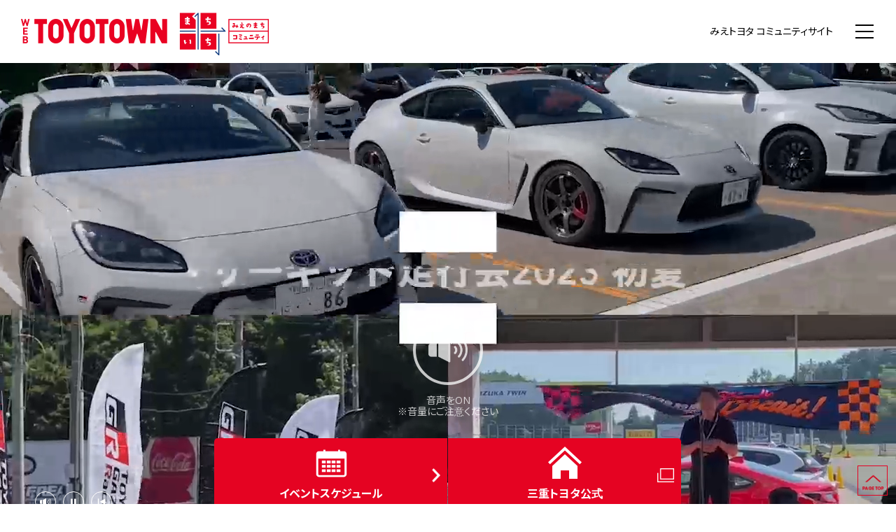

--- FILE ---
content_type: text/html; charset=UTF-8
request_url: https://toyotown.mie-toyota.co.jp/friendlycircuit_202306/
body_size: 6779
content:
<!doctype html>
<html class="no-js ja" lang="ja">

<head prefix="og: http://ogp.me/ns# fb: http://ogp.me/ns/fb# article: http://ogp.me/ns/article#">
	<!-- Google tag (gtag.js) -->
<script async src="https://www.googletagmanager.com/gtag/js?id=G-ZXRSPM1QQM"></script>
<script>
  window.dataLayer = window.dataLayer || [];

  function gtag() {
    dataLayer.push(arguments);
  }
  gtag('js', new Date());
  gtag('config', 'UA-60481545-3');
  gtag('config', 'G-ZXRSPM1QQM');
</script>	<meta charset="utf-8">
	<title>フレンドリーサーキット in 鈴鹿ツインサーキット 2023 夏 ｜WEB TOYOTOWN まちいち みえのまち コミュニティ</title>
			<meta http-equiv="x-ua-compatible" content="ie=edge">
		<meta property="og:url" content="https://toyotown.mie-toyota.co.jp/friendlycircuit_202306/">
		<meta property="og:site_name" content="WEB TOYOTOWN まちいち みえのまち コミュニティ">
		<meta property="og:image" content="https://toyotown.mie-toyota.co.jp/common_2020/img/ogp-image.png">
		<meta property="og:locale" content="ja_JP">
		<!--<meta property="fb:admins" content="">
		<meta property="fb:app_id" content="">-->
		<link rel="preload" as="style" href="/common_2020/css/import.css?1768709563">
		<link rel="preload" as="style" href="https://sales.mie-toyota.co.jp/lib/html5bp-8.0.0/html5bp.min.css">
		<link rel="preload" as="style" href="https://sales.mie-toyota.co.jp/lib/normalize-8.0.1/normalize.min.css">
		<link rel="preload" as="style" href="https://sales.mie-toyota.co.jp/lib/slick-1.8.1/slick.min.css">
		<link rel="preload" as="style" href="https://sales.mie-toyota.co.jp/lib/css/common.min.css">
		<link rel="preload" as="style" href="/common_2020/css/main.min.css?1768709563">
		<meta name="viewport" content="width=device-width, initial-scale=1">
		<link rel="apple-touch-icon" href="/common_2020/img/apple-touch-icon.png">
		<link rel="icon" href="/common_2020/img/favicon.png" type="image/png">
		<link rel="stylesheet" href="/common_2020/css/import.css?1768709563">
		<script src="https://sales.mie-toyota.co.jp/lib/modernizr-3.11.2/modernizr.min.js" defer></script>
		<script src="https://code.jquery.com/jquery-3.3.1.min.js" integrity="sha256-FgpCb/KJQlLNfOu91ta32o/NMZxltwRo8QtmkMRdAu8=" crossorigin="anonymous"></script>
		<script src="https://sales.mie-toyota.co.jp/lib/support-util/support-util.min.js" defer></script>
		<script src="/common_2020/js/init.js" defer></script>
		<meta name="format-detection" content="telephone=no">
		<link rel="stylesheet" href="https://cdnjs.cloudflare.com/ajax/libs/font-awesome/6.5.0/css/all.min.css">			<meta property="og:image" content="https://toyotown.mie-toyota.co.jp/friendlycircuit_202306/common_2022/img/ogp-image.jpg">
		<link rel="preload" as="style" href="/friendlycircuit_202306/common_2020/css/import.css?230704_2">
		<link rel="preload" as="style" href="/friendlycircuit_202306/common_2020/css/main.min.css?230704_2">
		<link rel="stylesheet" href="/friendlycircuit_202306/common_2020/css/import.css?230704_2">	<meta property="og:image" content="https://toyotown.mie-toyota.co.jp/friendlycircuit_202207/common_2020/img/ogp-image.jpg">
	<meta property="og:type" content="article">
	<meta property="og:title" content="フレンドリーサーキット in 鈴鹿ツインサーキット 2023 夏">
	<meta property="og:description" content="2023年6月17日(土)、GRガレージ鈴鹿 MIE TOYOTAが主催するイベント「フレンドリーサーキット」が、鈴鹿ツインサーキットで開催された。これまでも同サーキットで走行会を行ってきたが、今回は初のフルコース。ゲストにプロドライバーの田ヶ原章蔵選手を招いてのイベントだ。エントリー数は全35名。サーキット走行経験に合わせて3クラスに分かれ、自慢の愛車でタイムアタックに挑んだ。">
	<meta name="description" content="2023年6月17日(土)、GRガレージ鈴鹿 MIE TOYOTAが主催するイベント「フレンドリーサーキット」が、鈴鹿ツインサーキットで開催された。これまでも同サーキットで走行会を行ってきたが、今回は初のフルコース。ゲストにプロドライバーの田ヶ原章蔵選手を招いてのイベントだ。エントリー数は全35名。サーキット走行経験に合わせて3クラスに分かれ、自慢の愛車でタイムアタックに挑んだ。">
	<meta name="keywords" content="三重トヨタ,走行会">
	<style>
		.videobox {
			display: block;
			width: 100%;
			height: 0;
			margin: 0;
			padding: 56.25% 0 0 0;
			position: relative;
		}
		.home-mainimage__movie {
			width: 100%;
		}
	</style>
</head>

<body class="funve">
	<div class="loader-wrap">
		<div class="loader">Loading...</div>
	</div>
	<div id="allwrapperblock" class="allwrapper">
		<div id="fb-root"></div>
<script async defer crossorigin="anonymous" src="https://connect.facebook.net/ja_JP/sdk.js#xfbml=1&version=v13.0" nonce="u0QPsqxu"></script>
<header id="headerblock" class="header">
	<div class="sitename"><a href="/">WEB TOYOTOWN まちいち みえのまち コミュニティ</a></div>
	<p class="tagline">みえトヨタ コミュニティサイト</p>
	<nav id="headermenublock" class="headermenu">
		<h2>
			<div class="icon">
				<span class="top"></span>
				<span class="middle"></span>
				<span class="bottom"></span>
			</div>
		</h2>
		<div class="headermenuwrapper" id="headermenuwrapper">
			<ul class="headermainmenu">
				<li><a href="craft.php">
						<div class="headermainmenu__photo">
							<img class="lozad" src="" data-src="/img/recommendedcontents/craft.png" alt="">
						</div>
						<span class="arrow">&gt;</span> ものづくり＆実験
					</a></li>
				<li><a href="kodawarin.php">
						<div class="headermainmenu__photo">
							<img class="lozad" src="" data-src="/img/recommendedcontents/kodawarin.png" alt="">
						</div>
						<span class="arrow">&gt;</span> こだわりん
					</a></li>
				<li><a href="sportsart.php">
						<div class="headermainmenu__photo">
							<img class="lozad" src="" data-src="/img/recommendedcontents/sportsart.png" alt="">
						</div>
						<span class="arrow">&gt;</span> スポーツ＆アート
					</a></li>
				<li><a href="motorsport.php">
						<div class="headermainmenu__photo">
							<img class="lozad" src="" data-src="/img/recommendedcontents/motorsport.png" alt="">
						</div>
						<span class="arrow">&gt;</span> モータースポーツ
					</a></li>
				<li><a href="miegourmet.php">
						<div class="headermainmenu__photo">
							<img class="lozad" src="" data-src="/img/recommendedcontents/miegourmet.png" alt="">
						</div>
						<span class="arrow">&gt;</span> 観る・食べる・撮る
					</a></li>
				<li><a href="famouscar.php">
						<div class="headermainmenu__photo">
							<img class="lozad" src="" data-src="/img/recommendedcontents/famouscar.png" alt="">
						</div>
						<span class="arrow">&gt;</span> 歴史＆クルマ選び
					</a></li>
			</ul>
			<ul class="headersubmenu">
				<li><a href="/archives.php"><span class="arrow">&gt;</span> 記事一覧</a></li>
				<!--<li><a href="/about/"><span class="arrow">&gt;</span> このサイトについて</a></li>-->
				<li><a href="/schedule/"><span class="arrow">&gt;</span> 活動スケジュール</a></li>
				<li><a href="/relation/"><span class="arrow">&gt;</span> 関連サイト</a></li>
				<li><a href="/machiichi/"><span class="arrow">&gt;</span> ご意見・ご感想</a></li>
				<li><a href="https://www.mie-toyota.co.jp/" target="_blank"><span class="arrow">&gt;</span> 三重トヨタ公式ホームページ</a></li>
				<li><a href="https://www.mie-toyota.co.jp/toyotown_concept" target="_blank"><span class="arrow">&gt;</span> TOYOTOWNコンセプト</a></li>
				<li><a href="https://www.mie-toyota.co.jp/corporate" target="_blank"><span class="arrow">&gt;</span> 三重トヨタ自動車について</a></li>
				<li><a href="https://www.mie-toyota.co.jp/privacy/" target="_blank"><span class="arrow">&gt;</span> プライバシーポリシー</a></li>
			</ul>
		</div>
	</nav>
</header>		<div id="scrollblock">
			<div id="scrollwrapperblock" class="scrollwrapper">
				<header class="contentsheader">
					<div class="home-mainimage">
						<div class="home-mainimage__movie">
							<video autoplay muted loop playsinline disablePictureInPicture id="home-mainimage__video">
								<source src="friendlycircuit_202306.mp4?230706" type="video/mp4">
							</video>
							<div class="home-mainimage__if home-mainimage__if--prev" id="home-mainimage__prev"></div>
							<div class="home-mainimage__if home-mainimage__if--sound" id="home-mainimage__sound"></div>
							<div class="home-mainimage__if home-mainimage__if--play" id="home-mainimage__play"></div>
							<div class="home-mainimage__if home-mainimage__if--soundlarge" id="home-mainimage__soundlarge"><span>音声をON<br>※音量にご注意ください</span></div>
						</div>
						<h1 class="contentsheader__title">フレンドリーサーキット in 鈴鹿ツインサーキット 2023 夏</h1>
					</div>
				</header>
				<nav class="posmenu">
					<div class="contentswidth">
						<a href="/">ホーム</a> &gt; <a href="/motorsport.php?tag=%23大人の遊び%20モータースポーツ">モータースポーツ</a> &gt; <span>フレンドリーサーキット in 鈴鹿ツインサーキット 2023 夏</span>
					</div>
				</nav>
				<section class="contentsbody home-sns">
	<div class="contentswidth">
		<div class="sns-share">
			<h2 class="contentsh1 tac">
				SHARE
			</h2>
			<ul class="sns-icons">
				<li><a href="" class="sns facebook fbbtn" target="_blank" aria-label="Facebook"><i class="fab fa-facebook-f"></i></a></li>
				<li><a href="" class="sns twitter twbtn" target="_blank" aria-label="X"><i class="fab fa-x-twitter"></i></a></li>
				<li><a class="sns line" href="https://social-plugins.line.me/lineit/share?url=https://toyotown.mie-toyota.co.jp/" target="_blank" aria-label="LINE" rel="noopener noreferrer">LINE</a></li>
				<!-- <li><a class="sns instagram instabtn" href="https://www.instagram.com/mie_toyota/" target="_blank" aria-label="Instagram"><i class="fab fa-instagram"></i></a></li> -->
			</ul>
		</div>
	</div>
</section>				<main id="contentsblock" class="contents">
					<section>
						<div class="contentsbody photo-body">
							<div class="contentswidth">
								<h2 class="photo-body__header">フレンドリーサーキット in 鈴鹿ツインサーキット 2023 夏</h2>
								<p>日程｜2023年6月17日(土)<br>
									会場｜鈴鹿ツインサーキット（鈴鹿市三宅町2913-2）</p>
								<figure class="photo-body__widephoto">
									<img src="" class="lozad" data-src="img/photo_01.jpg" alt="走行会の様子">
								</figure>
								<!-- テキスト1 -->
								<p>梅雨の晴れ間となった2023年6月17日(土)、鈴鹿ツインサーキットで「フレンドリーサーキット」が開催された。主催はGRガレージ鈴鹿 MIE TOYOTA。運転の楽しさ、ファンコミュニティを深めることを目的に年2回のペースで開催している恒例のイベントだ。</p>
								<p>回を重ねるごとに演出などが拡充され、今回は「もっと走りたい！」というリクエストに応えようと開催時間をこれまでの半日から丸１日に延長。1人あたりの走行時間もおよそ2倍になり、プロドライバー田ヶ原章蔵選手による同乗走行やドライビングレッスン、トークショーの盛り上がりと相まって、文字通り熱い一日となった。</p>
								<div class="photo-photoblock">
									<div class="photo-photoblock__item large">
										<img src="" class="lozad" data-src="img/photo_03.jpg" alt="走行会の様子">
									</div>
									<div class="photo-photoblock__item large">
										<img src="" class="lozad" data-src="img/photo_02.jpg" alt="走行会の様子">
									</div>
									<div class="photo-photoblock__item">
										<img src="" class="lozad" data-src="img/photo_1_01.jpg" alt="走行会の様子">
										<!-- <img src="" data-src="img/illust_1_01.png" alt="ワクワクしますね" class="photo-illust illust_1_01 ef zoomin lozad"> -->
									</div>
									<div class="photo-photoblock__item">
										<img src="" class="lozad" data-src="img/photo_1_02.jpg" alt="走行会の様子">
										<!-- <div class="caption righttop">竹林社長あいさつ</div> -->
									</div>
									<div class="photo-photoblock__item">
										<img src="" class="lozad" data-src="img/photo_1_03.jpg" alt="走行会の様子">
									</div>
									<div class="photo-photoblock__item">
										<img src="" class="lozad" data-src="img/photo_1_04.jpg" alt="走行会の様子">
									</div>
									<div class="photo-photoblock__item">
										<img src="" class="lozad" data-src="img/photo_1_05.jpg" alt="走行会の様子">
										<!-- <img src="" data-src="img/illust_1_05.png" alt="タイムアタックスタート！" class="photo-illust illust_1_05 ef zoomin lozad"> -->
									</div>
									<div class="photo-photoblock__item">
										<img src="" class="lozad" data-src="img/photo_1_06.jpg" alt="走行会の様子">
									</div>
									<div class="photo-photoblock__item">
										<img src="" class="lozad" data-src="img/photo_1_07.jpg" alt="走行会の様子">
									</div>
									<div class="photo-photoblock__item">
										<img src="" class="lozad" data-src="img/photo_1_08.jpg" alt="走行会の様子">
									</div>
									<div class="photo-photoblock__item">
										<img src="" class="lozad" data-src="img/photo_1_09.jpg" alt="走行会の様子">
									</div>
									<div class="photo-photoblock__item">
										<img src="" class="lozad" data-src="img/photo_1_10.jpg" alt="走行会の様子">
									</div>
									<div class="photo-photoblock__item">
										<img src="" class="lozad" data-src="img/photo_1_11.jpg" alt="走行会の様子">
									</div>
									<div class="photo-photoblock__item">
										<img src="" class="lozad" data-src="img/photo_1_12.jpg" alt="走行会の様子">
									</div>
									<div class="photo-photoblock__item">
										<img src="" class="lozad" data-src="img/photo_1_13.jpg" alt="走行会の様子">
									</div>
									<div class="photo-photoblock__item">
										<img src="" class="lozad" data-src="img/photo_1_14.jpg" alt="走行会の様子">
									</div>
									<div class="photo-photoblock__item">
										<img src="" class="lozad" data-src="img/photo_1_15.jpg" alt="走行会の様子">
									</div>
									<div class="photo-photoblock__item">
										<img src="" class="lozad" data-src="img/photo_1_16.jpg" alt="走行会の様子">
									</div>
									<div class="photo-photoblock__item">
										<img src="" class="lozad" data-src="img/photo_1_17.jpg" alt="走行会の様子">
									</div>
									<div class="photo-photoblock__item">
										<img src="" class="lozad" data-src="img/photo_1_18.jpg" alt="走行会の様子">
									</div>
									<div class="photo-photoblock__item">
										<img src="" class="lozad" data-src="img/photo_1_19.jpg" alt="走行会の様子">
									</div>
									<div class="photo-photoblock__item">
										<img src="" class="lozad" data-src="img/photo_1_20.jpg" alt="走行会の様子">
									</div>
									<div class="photo-photoblock__item">
										<img src="" class="lozad" data-src="img/photo_1_21.jpg" alt="走行会の様子">
									</div>
									<div class="photo-photoblock__item">
										<img src="" class="lozad" data-src="img/photo_1_22.jpg" alt="走行会の様子">
									</div>
									<div class="photo-photoblock__item">
										<img src="" class="lozad" data-src="img/photo_1_23.jpg" alt="走行会の様子">
									</div>
									<div class="photo-photoblock__item">
										<img src="" class="lozad" data-src="img/photo_1_24.jpg" alt="走行会の様子">
									</div>
									<div class="photo-photoblock__item">
										<img src="" class="lozad" data-src="img/photo_1_25.jpg" alt="走行会の様子">
									</div>
									<div class="photo-photoblock__item">
										<img src="" class="lozad" data-src="img/photo_1_26.jpg" alt="走行会の様子">
									</div>
								</div>
								<!-- テキスト2 -->
								<p>エントリー数は40台。プログラムは、自慢の愛車でのタイムアタック、最新のパーキングサポートブレーキ体験、小型モビリティ「C+walk（シーウォーク」体験、パーツメーカーの展示など。アメリカンフードトラック「EWALU」が提供する石窯ピザと淹れたての本格コーヒーなども好評だ。</p>
								<div class="photo-photoblock">
									<div class="photo-photoblock__item">
										<img src="" class="lozad" data-src="img/photo_2_17.jpg" alt="走行会の様子">
									</div>
									<div class="photo-photoblock__item">
										<img src="" class="lozad" data-src="img/photo_2_18.jpg" alt="走行会の様子">
									</div>
									<div class="photo-photoblock__item">
										<img src="" class="lozad" data-src="img/photo_2_19.jpg" alt="走行会の様子">
									</div>
									<div class="photo-photoblock__item">
										<img src="" class="lozad" data-src="img/photo_2_20.jpg" alt="走行会の様子">
									</div>
									<div class="photo-photoblock__item">
										<img src="" class="lozad" data-src="img/photo_2_21.jpg" alt="走行会の様子">
									</div>
									<div class="photo-photoblock__item">
										<img src="" class="lozad" data-src="img/photo_2_22.jpg" alt="走行会の様子">
									</div>
									<div class="photo-photoblock__item">
										<img src="" class="lozad" data-src="img/photo_2_23.jpg" alt="走行会の様子">
									</div>
									<div class="photo-photoblock__item">
										<img src="" class="lozad" data-src="img/photo_2_24.jpg" alt="走行会の様子">
									</div>
									<div class="photo-photoblock__item">
										<img src="" class="lozad" data-src="img/photo_2_01.jpg" alt="走行会の様子">
									</div>
									<div class="photo-photoblock__item">
										<img src="" class="lozad" data-src="img/photo_2_02.jpg" alt="走行会の様子">
									</div>
									<div class="photo-photoblock__item">
										<img src="" class="lozad" data-src="img/photo_2_03.jpg" alt="走行会の様子">
									</div>
									<div class="photo-photoblock__item">
										<img src="" class="lozad" data-src="img/photo_2_04.jpg" alt="走行会の様子">
									</div>
									<div class="photo-photoblock__item">
										<img src="" class="lozad" data-src="img/photo_2_05.jpg" alt="走行会の様子">
									</div>
									<div class="photo-photoblock__item">
										<img src="" class="lozad" data-src="img/photo_2_06.jpg" alt="走行会の様子">
									</div>
									<div class="photo-photoblock__item">
										<img src="" class="lozad" data-src="img/photo_2_07.jpg" alt="走行会の様子">
									</div>
									<div class="photo-photoblock__item">
										<img src="" class="lozad" data-src="img/photo_2_08.jpg" alt="走行会の様子">
									</div>
									<div class="photo-photoblock__item">
										<img src="" class="lozad" data-src="img/photo_2_09.jpg" alt="走行会の様子">
									</div>
									<div class="photo-photoblock__item">
										<img src="" class="lozad" data-src="img/photo_2_10.jpg" alt="走行会の様子">
									</div>
									<div class="photo-photoblock__item">
										<img src="" class="lozad" data-src="img/photo_2_11.jpg" alt="走行会の様子">
									</div>
									<div class="photo-photoblock__item">
										<img src="" class="lozad" data-src="img/photo_2_12.jpg" alt="走行会の様子">
									</div>
									<div class="photo-photoblock__item">
										<img src="" class="lozad" data-src="img/photo_2_13.jpg" alt="走行会の様子">
									</div>
									<div class="photo-photoblock__item">
										<img src="" class="lozad" data-src="img/photo_2_14.jpg" alt="走行会の様子">
									</div>
									<div class="photo-photoblock__item">
										<img src="" class="lozad" data-src="img/photo_2_15.jpg" alt="走行会の様子">
									</div>
									<div class="photo-photoblock__item">
										<img src="" class="lozad" data-src="img/photo_2_16.jpg" alt="走行会の様子">
									</div>
								</div>
								<!-- テキスト3 -->
								<p>毎回会場をより盛り上げてくれる名物プロドライバー、田ヶ原選手！　ユーモアたっぷりのトークを通じて初めての参加者とも和気あいあい。同乗走行に用意された車両は14R-60。過去に100台限定で販売されたチューニングマシンで、田ヶ原選手の走りに同乗した参加者は「スリル満点！」「プロの腕はやっぱり凄い！」と大興奮だった。</p>
								<div class="photo-photoblock">
									<div class="photo-photoblock__item">
										<img src="" class="lozad" data-src="img/photo_3_01.jpg" alt="走行会の様子">
										<!-- <div class="caption">Aグループ表彰式</div> -->
									</div>
									<div class="photo-photoblock__item">
										<img src="" class="lozad" data-src="img/photo_3_02.jpg" alt="走行会の様子">
										<!-- <div class="caption">Bグループ表彰式</div> -->
									</div>
									<div class="photo-photoblock__item">
										<img src="" class="lozad" data-src="img/photo_3_03.jpg" alt="走行会の様子">
										<!-- <div class="caption">Cグループ表彰式</div> -->
									</div>
									<div class="photo-photoblock__item">
										<img src="" class="lozad" data-src="img/photo_3_04.jpg" alt="走行会の様子">
										<!-- <img src="" class="lozad" data-src="img/photo_3_05.jpg" alt="走行会の様子"><img src="" data-src="img/illust_3_05.png" alt="ドレスアップ優勝！古川さん" class="photo-illust illust_3_05 ef zoomin lozad"> -->
									</div>
									<div class="photo-photoblock__item">
										<img src="" class="lozad" data-src="img/photo_3_05.jpg" alt="走行会の様子">
									</div>
									<div class="photo-photoblock__item">
										<img src="" class="lozad" data-src="img/photo_3_06.jpg" alt="走行会の様子">
										<!-- <div class="caption">抽選会</div> -->
									</div>
									<div class="photo-photoblock__item">
										<img src="" class="lozad" data-src="img/photo_3_07.jpg" alt="走行会の様子">
									</div>
									<div class="photo-photoblock__item">
										<img src="" class="lozad" data-src="img/photo_3_08.jpg" alt="走行会の様子">
									</div>
								</div>
								<!-- テキスト4 -->
								<p>ワコーズ／小倉クラッチ／プロジェクトμ／RAYS／アペックス／トラスト／HKS／GOOD YEAR、ご協力ありがとうございました。</p>
								<div class="photo-photoblock">
									<div class="photo-photoblock__item">
										<img src="" class="lozad" data-src="img/photo_4_01.jpg" alt="参加者個人写真">
									</div>
									<div class="photo-photoblock__item">
										<img src="" class="lozad" data-src="img/photo_4_02.jpg" alt="参加者個人写真">
									</div>
									<div class="photo-photoblock__item">
										<img src="" class="lozad" data-src="img/photo_4_03.jpg" alt="参加者個人写真">
									</div>
									<div class="photo-photoblock__item">
										<img src="" class="lozad" data-src="img/photo_4_04.jpg" alt="参加者個人写真">
									</div>
									<div class="photo-photoblock__item">
										<img src="" class="lozad" data-src="img/photo_4_05.jpg" alt="参加者個人写真">
									</div>
									<div class="photo-photoblock__item">
										<img src="" class="lozad" data-src="img/photo_4_06.jpg" alt="参加者個人写真">
									</div>
									<div class="photo-photoblock__item">
										<img src="" class="lozad" data-src="img/photo_4_07.jpg" alt="参加者個人写真">
									</div>
									<div class="photo-photoblock__item">
										<img src="" class="lozad" data-src="img/photo_4_08.jpg" alt="参加者個人写真">
									</div>
									<div class="photo-photoblock__item">
										<img src="" class="lozad" data-src="img/photo_4_09.jpg" alt="参加者個人写真">
									</div>
									<div class="photo-photoblock__item">
										<img src="" class="lozad" data-src="img/photo_4_10.jpg" alt="参加者個人写真">
									</div>
									<div class="photo-photoblock__item">
										<img src="" class="lozad" data-src="img/photo_4_11.jpg" alt="参加者個人写真">
									</div>
									<div class="photo-photoblock__item">
										<img src="" class="lozad" data-src="img/photo_4_12.jpg" alt="参加者個人写真">
									</div>
									<div class="photo-photoblock__item">
										<img src="" class="lozad" data-src="img/photo_4_13.jpg" alt="参加者個人写真">
									</div>
									<div class="photo-photoblock__item">
										<img src="" class="lozad" data-src="img/photo_4_14.jpg" alt="参加者個人写真">
									</div>
									<div class="photo-photoblock__item">
										<img src="" class="lozad" data-src="img/photo_4_15.jpg" alt="参加者個人写真">
									</div>
									<div class="photo-photoblock__item">
										<img src="" class="lozad" data-src="img/photo_4_16.jpg" alt="参加者個人写真">
									</div>
									<div class="photo-photoblock__item">
										<img src="" class="lozad" data-src="img/photo_4_17.jpg" alt="参加者個人写真">
									</div>
									<div class="photo-photoblock__item">
										<img src="" class="lozad" data-src="img/photo_4_18.jpg" alt="参加者個人写真">
									</div>
									<div class="photo-photoblock__item">
										<img src="" class="lozad" data-src="img/photo_4_19.jpg" alt="参加者個人写真">
									</div>
									<div class="photo-photoblock__item">
										<img src="" class="lozad" data-src="img/photo_4_20.jpg" alt="参加者個人写真">
									</div>
									<div class="photo-photoblock__item">
										<img src="" class="lozad" data-src="img/photo_4_21.jpg" alt="参加者個人写真">
									</div>
									<div class="photo-photoblock__item">
										<img src="" class="lozad" data-src="img/photo_4_22.jpg" alt="参加者個人写真">
									</div>
									<div class="photo-photoblock__item">
										<img src="" class="lozad" data-src="img/photo_4_23.jpg" alt="参加者個人写真">
									</div>
									<div class="photo-photoblock__item">
										<img src="" class="lozad" data-src="img/photo_4_24.jpg" alt="参加者個人写真">
									</div>
									<div class="photo-photoblock__item">
										<img src="" class="lozad" data-src="img/photo_4_25.jpg" alt="参加者個人写真">
									</div>
									<div class="photo-photoblock__item">
										<img src="" class="lozad" data-src="img/photo_4_26.jpg" alt="参加者個人写真">
									</div>
									<div class="photo-photoblock__item">
										<img src="" class="lozad" data-src="img/photo_4_27.jpg" alt="参加者個人写真">
									</div>
									<div class="photo-photoblock__item">
										<img src="" class="lozad" data-src="img/photo_4_28.jpg" alt="参加者個人写真">
									</div>
									<div class="photo-photoblock__item">
										<img src="" class="lozad" data-src="img/photo_4_29.jpg" alt="参加者個人写真">
									</div>
									<div class="photo-photoblock__item">
										<img src="" class="lozad" data-src="img/photo_4_30.jpg" alt="参加者個人写真">
									</div>
									<div class="photo-photoblock__item">
										<img src="" class="lozad" data-src="img/photo_4_31.jpg" alt="参加者個人写真">
									</div>
									<div class="photo-photoblock__item">
										<img src="" class="lozad" data-src="img/photo_4_32.jpg" alt="参加者個人写真">
									</div>
									<div class="photo-photoblock__item">
										<img src="" class="lozad" data-src="img/photo_4_33.jpg" alt="参加者個人写真">
									</div>
									<div class="photo-photoblock__item">
										<img src="" class="lozad" data-src="img/photo_4_34.jpg" alt="参加者個人写真">
									</div>
									<div class="photo-photoblock__item">
										<img src="" class="lozad" data-src="img/photo_4_35.jpg" alt="参加者個人写真">
									</div>
									<div class="photo-photoblock__item">
										<img src="" class="lozad" data-src="img/photo_4_36.jpg" alt="参加者個人写真">
									</div>
									<div class="photo-photoblock__item">
										<img src="" class="lozad" data-src="img/photo_4_37.jpg" alt="参加者個人写真">
									</div>
									
									<div class="photo-photoblock__item large">
										<img src="" class="lozad" data-src="img/photo_04.jpg" alt="走行会の様子">
									</div>
									<div class="photo-photoblock__item large">
										<img src="" class="lozad" data-src="img/photo_05.jpg" alt="走行会の様子">
									</div>
								</div>
								<!-- テキスト5 -->
								<p>
									イベントへのご参加、ありがとうございました。<br>
									プロカメラマンが撮影した笑顔のスペシャルショット（写真）について、リクエストをお受けてしております。<br>
									店頭または<a href="/machiichi/">「ご意見・ご感想はこちらから」</a>からリクエストメールをお願いいたします。<br>
									今後も趣向を凝らしたイベントを開催します！<br>
									ぜひ最寄りの店舗や「WEB TOYOTOWNまちいち・みえのまち」にお寄りください。<br>
									（まちいち発信室）
								</p>
							</div>
						</div>
					</section>
					<section class="contentsbody event-contact">
	<div class="contentswidth">
		<div class="event-contact__form">
			<p>イベントについての<br>ご意見・ご感想を、ぜひお寄せください</p>
			<div class="buttonbox">
				<a href="/machiichi/" class="button">ご意見・ご感想はこちらからどうぞ</a>
			</div>
		</div>
		<div class="event-contact__box">
			<div>
				<h2 class="event-contact__header">サーキット走行会他、店舗・イベントのお問い合わせ先</h2>
				<p class="event-contact__showroom">GR Garage鈴鹿 MIE TOYOTA</p>
				<p class="event-contact__info">住所：三重県鈴鹿市神戸本多町762　TEL:059-381-0086 <br>
					営業時間：10:00~18:00　定休日：毎週月曜日、第1火曜日<br>
					※詳しい定休日はホームページをご確認ください。</p>
				<a href="https://www.mie-toyota.co.jp" class="button" target="_blank">公式サイト</a>
				<a href="https://www.facebook.com/GRGarageSuzuka" class="button" target="_blank">Facebook</a>
			</div>
			<figure>
				<img src="" class="lozad" data-src="/friendlycircuit_202207/common_2020/img/grgarage-photo.jpg" alt="GRガレージ">
			</figure>
		</div>
	</div>
</section>					<div class="contentsbody">
						<div class="contentswidth">
							<div class="buttonbox">
								<a href="/motorsport.php?tag=%23大人の遊び%20モータースポーツ" class="button button--top">Web TOYOTOWN モータースポーツ</a>
							</div>
						</div>
						<div class="buttonbox">
							<a href="/" class="button button--top" target="_blank">Web TOYOTOWN まちいち みえのまち コミュニティ トップへ </a>
						</div>
					</div>
				</main>
				<div class="contentswidth">
	<!-- conversion-->
	<ul class="conversion">
		<li class="conversion__item">
			<a href="/">
				<div class="conversion__itemicon">
					<img src="https://toyotown.mie-toyota.co.jp/schedule/img/schedule.png?1768709563">
				</div>
				<div class="conversion__itemname">イベントスケジュール</div>
			</a>
		</li>
        <!--
		<li class="conversion__item conversion__other">
			<a href="https://www12.webcas.net/form/pub/mietoyota/event" target="_blank">
				<div class="conversion__itemicon">
					<img src="https://toyotown.mie-toyota.co.jp/schedule/img/reserve.png?1768709563">
				</div>
				<div class="conversion__itemname">イベント参加予約</div>
			</a>
		</li>
        -->
		<li class="conversion__item conversion__other">
			<a href="https://www.mie-toyota.co.jp/" target="_blank">
				<div class="conversion__itemicon">
					<img src="https://www.mie-toyota.co.jp/assets/a/images/conversion-0002/icon/65/1.png">
				</div>
				<div class="conversion__itemname">三重トヨタ公式</div>
			</a>
		</li>
	</ul>
	<!-- / conversion-->
</div>								<div class="footercontact">
					<div><a href="/"><img class="lozad" src="" data-src="/common_2020/img/logo.png" alt=""></a></div>
					<div><a href="/machiichi/" class="button">ご意見・ご要望</a></div>
				</div>
				<footer id="footerblock" class="footer">
					<div class="contentswidth">
						<section>
							<div id="footermenuwblock" class="footermenuwrapper">
								<ul class="footermenu">
									<li><a href="/">ホーム</a></li>
									<li><a href="/craft.php">ものづくり＆実験</a></li>
									<li><a href="/kodawarin.php">こだわりん</a></li>
									<li><a href="/sportsart.php">スポーツ＆アート</a></li>
									<li><a href="/motorsport.php">モータースポーツ</a></li>
									<li><a href="/miegourmet.php">観る・食べる・撮る</a></li>
									<li><a href="f/amouscar.php">歴史＆クルマ選び</a></li>
								</ul>
								<ul class="footermenu">
									<li><a href="/archives_all.php">記事一覧</a></li>
									<!-- <li><span href="/about/">このサイトについて</span></li> -->
									<li><a href="/schedule/">まちいちイベントスケジュール</a></li>
									<li><a href="/relation/">関連サイト</a></li>
									<li><a href="/machiichi/">ご意見・ご要望</a></li>
								</ul>
								<ul class="footermenu">
									<li><a href="https://www.mie-toyota.co.jp/" target="_blank"> 三重トヨタ公式ホームページ</a></li>
									<li><a href="https://www.mie-toyota.co.jp/toyotown_concept" target="_blank">TOYOTOWNコンセプト</a></li>
									<li><a href="https://group.mie-toyota.co.jp/" target="_blank">三重トヨタ自動車について</a></li>
									<li><a href="https://www.mie-toyota.co.jp/privacy/" target="_blank">プライバシーポリシー</a></li>
								</ul>
								<ul class="footermenu">
									<li><a href="https://www.instagram.com/mie_toyota/" target="_blank"> Instagram</a></li>
									<li><a href="https://www.youtube.com/channel/UC5bPtHuj0x0DDpQvoHmXZrw" target="_blank"> Youtube</a></li>
								</ul>
							</div>
						</section>
						<small> Copyright &#169; MIE TOYOTA CO.,LTD. All rights Reserved. <br>
							三重県公安委員会古物商許可番号 第551220124100号</small>
					</div>
				</footer>			</div>
		</div>
	</div>
	<script src="/lib/plugins/plugins.min.js" defer></script>
<script src="/lib/jquery.easing-1.3/jquery.easing.1.3.min.js" defer></script>
<script src="/lib/slick-1.8.1/slick.min.js" defer></script>
<script src="/lib/fancybox-3.5.7/jquery.fancybox.min.js" defer></script>
<script src="https://yubinbango.github.io/yubinbango/yubinbango.js" charset="UTF-8" defer></script>
<script src="/lib/intersection-observer/intersection-observer.min.js"></script>
<script src="/lib/lozad-1.10.0/lozad.min.js"></script>
<script src="/common_2020/js/main.min.js?1768709563" defer></script>
<script type="text/javascript">
	const lozadObserver = lozad('.lozad', {
		rootMargin: '100px',
	});
	lozadObserver.observe();
</script>	<script src="/friendlycircuit_202306/common_2020/js/main.min.js" defer></script></body>

</html>

--- FILE ---
content_type: text/css
request_url: https://toyotown.mie-toyota.co.jp/common_2020/css/import.css?1768709563
body_size: 739
content:
@charset "UTF-8";
@import url("https://sales.mie-toyota.co.jp/lib/html5bp-8.0.0/html5bp.min.css");
@import url("https://sales.mie-toyota.co.jp/lib/normalize-8.0.1/normalize.min.css");
@import url("https://sales.mie-toyota.co.jp/lib/fancybox-3.5.7/jquery.fancybox.min.css");
@import url("https://sales.mie-toyota.co.jp/lib/slick-1.8.1/slick.min.css");
@import url("https://sales.mie-toyota.co.jp/lib/css/common.min.css");
@import url("https://sales.mie-toyota.co.jp/lib/css/global.min.css");
@import url('https://fonts.googleapis.com/css2?family=Noto+Sans+JP:wght@400;700&family=Noto+Serif:wght@400;700&family=Open+Sans:wght@400;700&display=swap');
@import url('https://cdn.jsdelivr.net/npm/yakuhanjp@3.4.1/dist/css/yakuhanjp-noto.min.css');
@import url("https://use.typekit.net/vre7znf.css");
@import url("main.min.css?260110");

--- FILE ---
content_type: text/css
request_url: https://toyotown.mie-toyota.co.jp/common_2020/css/main.min.css?1768709563
body_size: 48127
content:
@charset "UTF-8";*{-webkit-box-sizing:border-box;box-sizing:border-box;max-height:999999px}form *{font-size:1.4rem}a:link{color:#000;text-decoration:underline}a:visited{color:#000;text-decoration:underline}a:hover{color:#e50322;text-decoration:underline}a:active{color:#444;text-decoration:underline}img{max-width:100%;border:none}em{font-style:normal;font-weight:normal}strong{font-style:normal;font-weight:normal}h1,h2,h3,h4,h5,h6{margin:0 0 15px 0;padding:0;font-size:1.4rem;line-height:1.5}p{margin-top:0;line-height:1.75}div+h2,div+h3,div+h4,div+h5,p+h2,p+h3,p+h4,p+h5,p+h6,table+h2,table+h3,table+h4,table+h5,table+h6,ul+h2,ul+h3,ul+h4,ul+h5,ul+h6{margin-top:20px}h2{font-size:1.8rem}h3{font-size:1.6rem}li{line-height:1.75}figure{margin:0 0 15px;padding:0}figcaption{margin:10px 0 0;padding:0}form{margin:25px 0}select{font-size:1.8rem;border:1px solid #999}textarea{width:100%;border-radius:0}input[type=email],input[type=text]{border-radius:0}input[type=checkbox],input[type=radio]{display:none}html{font-size:62.5%}body{margin:0;padding:0;color:#000;font-size:1.4rem;font-family:YakuHanJP_Noto,"Open Sans","Helvetica Neue",Helvetica,Arial,Verdana,Avenir,"Noto Sans JP",-apple-system,BlinkMacSystemFont,"Hiragino Kaku Gothic ProN",Meiryo,sans-serif}.allwrapper{position:relative}.scrollwrapper{padding-top:90px}.contents{padding-top:0}.header{position:fixed;z-index:1000;width:100%;height:90px;padding:0;-webkit-transition:0.5s;transition:0.5s}.header.is-hide{-webkit-transform:translateY(-100%);transform:translateY(-100%)}.header .sitename{position:relative;margin:0;padding:10px 0 0 30px;font-size:2rem}.header .sitename a{position:relative;z-index:1000;display:block;width:355px;height:70px;background:url([data-uri]) left center/100% auto no-repeat;white-space:nowrap;text-indent:200%;overflow:hidden}.header .tagline{position:relative;z-index:1000;display:block;position:absolute;top:33px;right:90px}.header .contentswidth{height:100%}.headermenu{position:absolute;width:100%;left:0;top:0;-webkit-transition:0.5s;transition:0.5s}.headermenu .headermenuwrapper{display:none;width:100%;padding:120px 50px 50px;background-color:rgba(255,255,255,0.95);overflow:auto;-webkit-box-shadow:0 5px 5px rgba(0,0,0,0.15);box-shadow:0 5px 5px rgba(0,0,0,0.15)}.headermenu h2{position:absolute;z-index:100;top:15px;right:15px;width:60px;height:60px;margin:0;padding:0;font-size:1rem}.headermenu h2 .icon{position:absolute;z-index:100;top:20px;left:17px;width:26px;height:20px}.headermenu h2 .icon span{display:inline-block;-webkit-transition:all 0.4s;transition:all 0.4s;-webkit-box-sizing:border-box;box-sizing:border-box;position:absolute;left:0;width:100%;height:2px;background-color:#000}.headermenu h2 .icon .top{top:0}.headermenu h2 .icon .middle{top:9px}.headermenu h2 .icon .bottom{bottom:0}.headermenu h2.is-open{background-color:#000}.headermenu h2.is-open .icon span{background-color:#fff}.headermenu h2.is-open .icon .top{width:50%;-webkit-transform:translate3d(3px,5px,0) rotate(45deg);transform:translate3d(3px,5px,0) rotate(45deg)}.headermenu h2.is-open .icon .middle{width:100%;-webkit-transform:translate3d(1px,0,0) rotate(-45deg);transform:translate3d(1px,0,0) rotate(-45deg)}.headermenu h2.is-open .icon .bottom{width:50%;-webkit-transform:translate3d(11px,-5px,0) rotate(45deg);transform:translate3d(11px,-5px,0) rotate(45deg)}.headermenu ul li{list-style:none}.headermenu ul a{display:block}.headermenu .arrow{color:#e50322}.headermainmenu{display:-webkit-box;display:-ms-flexbox;display:flex;-ms-flex-wrap:wrap;flex-wrap:wrap;position:static;top:0;left:0;margin:0;padding:0 0 25px}.headermainmenu li{-webkit-box-flex:0;-ms-flex:0 0 16.66%;flex:0 0 16.66%;margin:0;padding:0 10px;list-style:none}.headermainmenu a{display:block;font-weight:bold}.headermainmenu a:active,.headermainmenu a:link,.headermainmenu a:visited{color:#000;text-decoration:none}.headermainmenu a:hover{-webkit-transition-duration:0.25s;transition-duration:0.25s;color:#000;text-decoration:none}.headermainmenu__photo{margin:0 0 10px;padding:0}.headersubmenu{position:static;width:auto;margin:0;padding:0}.headersubmenu li{display:inline-block;margin:0 0 5px 0;padding:5px 10px;list-style:none}.headersubmenu a{display:block;font-weight:bold}.headersubmenu a:active,.headersubmenu a:link,.headersubmenu a:visited{color:#000;text-decoration:none}.headersubmenu a:hover{-webkit-transition-duration:0.25s;transition-duration:0.25s;color:#000;text-decoration:none}.posmenu{clear:both;padding:20px 0}.posmenu a{font-weight:bold}.contents{clear:both}.maincontents{width:600px;float:left}.contentsheader{padding:0;background:url(../../img/header/all-header-bg.jpg) center center/cover no-repeat;color:#fff}.contentsheader--monodukuri{background-image:url(../../img/header/monodukuri-header-bg.jpg)}.contentsheader--manabit{background-image:url(../../img/header/manabit-header-bg.jpg)}.contentsheader--machiichistar{background-image:url(../../img/header/machiichistar-header-bg.jpg)}.contentsheader--toyotalk{background-image:url(../../img/header/toyotalk-header-bg.jpg)}.contentsheader--mobinavigation{background-image:url(../../img/header/mobinavigation-header-bg.jpg)}.contentsheader--areamobility{background-image:url(../../img/header/areamobility-header-bg.jpg)}.contentsheader--asobocchi{background-image:url(../../img/header/asobocchi-header-bg.jpg?240215)}.contentsheader__header{margin:0;padding:150px 10%;background:-webkit-gradient(linear,left top,right top,color-stop(40%,rgba(0,0,0,0.5)),to(rgba(0,0,0,0.1)));background:linear-gradient(90deg,rgba(0,0,0,0.5) 40%,rgba(0,0,0,0.1) 100%);font-size:4.8rem;text-shadow:0 0 10px rgba(0,0,0,0.5)}.contentsheader__header p{margin:15px 0 0;font-size:2rem;font-weight:normal}.subcontents{width:300px;float:right}.footercontact{display:-webkit-box;display:-ms-flexbox;display:flex;-webkit-box-pack:center;-ms-flex-pack:center;justify-content:center;-webkit-box-align:center;-ms-flex-align:center;align-items:center;padding:50px;border-top:20px solid #000}.footercontact>*{-webkit-box-flex:0;-ms-flex:0 0 405px;flex:0 0 405px;padding:0 25px}.footercontact .button{width:100%;margin:0}.footer{clear:both;margin:0;padding:75px 0 160px;background:#000;color:#fff}.footer small{display:block;padding:25px 0 0;line-height:1.75;font-size:1.2rem}.footermenuwrapper{width:100%;margin:0 0 30px;padding:0;border:none}.footermenu{margin:0 0 20px;padding:0;list-style:none}.footermenu li{display:inline-block;margin:0;padding:0 10px;list-style:none;font-size:0}.footermenu a{padding:0;border:none;font-size:1.4rem}.footermenu a:active,.footermenu a:link,.footermenu a:visited{color:#fff;text-decoration:none}.footermenu a:hover{-webkit-transition-duration:0.25s;transition-duration:0.25s;color:#fff;text-decoration:none}.footermenu span{color:#666;font-size:1.4rem}.pagetop{position:fixed;bottom:10px;right:10px;z-index:500;width:45px;height:45px}.pagetop>a{overflow:hidden;display:block;width:43px;height:43px;border:1px solid #e50322;background:url([data-uri]) left center no-repeat;background-size:43px 43px;white-space:nowrap;text-indent:100%}.slick-slide{height:auto}.slick-arrow{overflow:hidden;position:absolute;top:50%;z-index:10;width:50px;height:50px;margin-top:-25px;border:none;background:url([data-uri]) rgba(0,0,0,0.75);background-size:50px 100px;white-space:nowrap;text-indent:100%;color:transparent}.slick-arrow:hover{-webkit-transition-duration:0.25s;transition-duration:0.25s;background-color:#000;-webkit-box-shadow:0 0 5px #fff;box-shadow:0 0 5px #fff}.slick-prev{left:10px;background-position:0 -50px}.slick-next{right:10px}.slick-dots{position:absolute;bottom:-30px;z-index:10;width:100%;margin:0;padding:0;text-align:center}.slick-dots li{display:inline-block;margin:0 5px;padding:0}.slick-dots li button{width:16px;height:16px;margin:0;padding:0;background:rgba(0,0,0,0.75);border:none;border-radius:50%;color:transparent;font-size:0;cursor:pointer}.slick-dots li button:hover{-webkit-transition-duration:0.25s;transition-duration:0.25s;background-color:#000;-webkit-box-shadow:0 0 5px #fff;box-shadow:0 0 5px #fff}.slick-dots .slick-active button{background:#E61934}.contentsbody{padding:50px 0 50px}.contentswidth{width:1120px}.contentswidthnarrow{width:800px;margin:0 auto}.contentswidthlarge{width:1120px;margin:0 auto}.clearfix:after{content:"";clear:both;display:block}.contentsh1{clear:both;display:-webkit-box;display:-ms-flexbox;display:flex;-webkit-box-align:center;-ms-flex-align:center;align-items:center;margin:0 0 30px;padding:0;line-height:1.25;font-size:3.6rem;font-weight:normal;font-family:century-gothic,sans-serif;letter-spacing:0.05em}.contentsh1>span{margin-left:10px;font-size:2.4rem;letter-spacing:0}.contentsh1>span>span{font-weight:400}.contentsh2{clear:both;margin:0 0 30px;padding:0 0 15px;border-bottom:1px solid #ddd;line-height:1.25;font-size:3rem;font-weight:normal}.buttonbox{margin:50px 0 45px;text-align:center}.buttonbox--tal{text-align:left}.buttonbox--tar{text-align:right}.button{position:relative;display:inline-block;margin:0 5px 5px;padding:15px 50px;border:1px solid #e50322;border-radius:0px;background-color:#e50322;color:#fff;cursor:pointer}.button:active,.button:link,.button:visited{color:#fff;text-decoration:none;background-color:#e50322;border-color:#e50322}.button:hover{-webkit-transition-duration:0.25s;transition-duration:0.25s;color:#fff;text-decoration:none;background-color:#ff0429;border-color:#ff0429}.button:after{content:"";position:absolute;top:50%;right:15px;width:8px;height:8px;border-top:2px solid #fff;border-right:2px solid #fff;-webkit-transform:rotate(45deg) translateY(1px);transform:rotate(45deg) translateY(1px)}.button--top:after{-webkit-transform:rotate(-45deg) translateY(6px) translateX(-2px);transform:rotate(-45deg) translateY(6px) translateX(-2px)}.button--line{border-color:#000;background-color:#fff;color:#000;cursor:pointer}.button--line:after{border-color:#000}.button--line:active,.button--line:link,.button--line:visited{color:#000;text-decoration:none;background-color:#fff;border-color:#000}.button--line:hover{-webkit-transition-duration:0.25s;transition-duration:0.25s;color:#fff;background-color:#fff;border-color:#000;text-decoration:none}.button--line:hover:after{border-color:#fff}.button--2{position:relative;display:inline-block;margin:0 5px 5px;padding:15px 50px;border:1px solid #000;border-radius:50px;background-color:#fff;color:#000;cursor:pointer}.button--2:active,.button--2:link,.button--2:visited{color:#fff;text-decoration:none;background-color:#e50322;border-color:#e50322}.button--2:hover{-webkit-transition-duration:0.25s;transition-duration:0.25s;color:#fff;text-decoration:none;background-color:#ff0429;border-color:#ff0429}.button--2:hover:after{border-color:#fff}.button--2:after{content:"＋";position:absolute;top:50%;-webkit-transform:translateY(-50%);transform:translateY(-50%);right:20px;font-size:2rem}.button--2.close:after{content:"－"}.button.is-disabled{background-color:#ccc}.button.w-150px{width:150px}.button.w-200px{width:200px}.button--line{border:1px solid #000}.button--line:hover{background-color:#e50322;border-color:#e50322}.button--free{position:relative;display:inline-block;margin:0 5px 5px;padding:15px 50px;border:none;border-radius:0!important}.button--free:active,.button--free:link,.button--free:visited{color:#fff;text-decoration:none;background-color:#999999;border-color:#999999}.button--flyer{position:relative;display:inline-block;margin:0 5px 5px;padding:15px 50px;border:none;border-radius:0!important;cursor:pointer}.button--flyer:active,.button--flyer:link,.button--flyer:visited{color:#fff;text-decoration:none;background-color:#595959;border-color:#595959}.button--flyer:hover{-webkit-transition-duration:0.25s;transition-duration:0.25s;text-decoration:none;opacity:0.7!important;background-color:#595959;border-color:#595959}.button--flyer:after{top:52%}.button--reserve{position:relative;display:inline-block;margin:0 5px 5px;padding:15px 50px;border:none;border-radius:0!important;cursor:pointer}.button--reserve:active,.button--reserve:link,.button--reserve:visited{color:#fff;text-decoration:none;background-color:#e50322;border-color:#e50322}.button--reserve:hover{-webkit-transition-duration:0.25s;transition-duration:0.25s;text-decoration:none;opacity:0.7!important;background-color:#e50322;border-color:#e50322}.button--reserve:after{top:52%}.button--ready{position:relative;display:inline-block;margin:0 5px 5px;padding:15px 50px;border:none;border-radius:0!important}.button--ready:active,.button--ready:link,.button--ready:visited{color:#fff;text-decoration:none;background-color:#e60122;border-color:#e60122}.button--nolink{cursor:auto!important}.button--nolink:hover{opacity:1!important}.button--nolink:after{content:none}.checkbox,.radio{-webkit-box-sizing:border-box;box-sizing:border-box;-webkit-transition:background-color 0.2s linear;transition:background-color 0.2s linear;position:relative;display:inline-block;margin:0 16px 12px 0;padding:12px 24px 12px 52px;border-radius:8px;background-color:#f6f7f8;vertical-align:middle;cursor:pointer}.checkbox:hover,.radio:hover{background-color:#e2edd7}.checkbox:hover:after,.radio:hover:after{border-color:#e50322}.checkbox:after,.radio:after{-webkit-transition:border-color 0.2s linear;transition:border-color 0.2s linear;position:absolute;top:50%;left:15px;display:block;margin-top:-10px;width:16px;height:16px;border:2px solid #bbb;border-radius:6px;content:""}.radio:before{-webkit-transition:opacity 0.2s linear;transition:opacity 0.2s linear;position:absolute;top:50%;left:20px;display:block;margin-top:-5px;width:10px;height:10px;border-radius:50%;background-color:#e50322;content:"";opacity:0}input[type=radio]:checked+.radio:before{opacity:1}.checkbox:before{-webkit-transition:opacity 0.2s linear;transition:opacity 0.2s linear;position:absolute;top:50%;left:21px;display:block;margin-top:-7px;width:5px;height:9px;border-right:3px solid #e50322;border-bottom:3px solid #e50322;content:"";opacity:0;-webkit-transform:rotate(45deg);transform:rotate(45deg)}input[type=checkbox]:checked+.checkbox:before{opacity:1}.must{display:inline-block;margin:0 5px 5px;padding:3px 10px 1px;background:#E61934;border-radius:5px;color:#fff}.full{width:100%}.half{width:50%}.flexcontainer{display:-webkit-box;display:-ms-flexbox;display:flex;-ms-flex-wrap:wrap;flex-wrap:wrap;margin:0}.flexcontainer:after{content:"";clear:both;display:block}.flexcontainer>*{margin:0 0 20px;padding:0;list-style:none}.flexcontainer--two{margin:0 -1.25%}.flexcontainer--two>*{width:47.5%;margin:0 1.25%}.flexcontainer--three{margin:0 -1.1666%}.flexcontainer--three>*{width:31%;margin:0 1.1666%}.flexcontainer--three .flexcontainer__two{width:64.33%}.flexcontainer--four{margin:0 -1.25%}.flexcontainer--four>*{width:22.5%;margin:0 1.25%}.flexcontainer--four .flexcontainer__two{width:47%}.flexcontainer--four .flexcontainer__three{width:72%}.flexcontainer--reverse{-webkit-box-orient:vertical;-webkit-box-direction:reverse;-ms-flex-direction:column-reverse;flex-direction:column-reverse}.flexcontainer--alignitemscenter{-webkit-box-align:center;-ms-flex-align:center;align-items:center}.youtube{position:relative;width:100%;margin-bottom:50px;padding-top:56.25%}.youtube iframe{position:absolute;top:0;right:0;width:100%!important;height:100%!important}.informationlist{margin:0;padding:0;list-style:none;border-top:1px solid #999999}.informationlist__item{margin:0;padding:0;border-bottom:1px solid #999999}.informationlist__item>a{display:-webkit-box;display:-ms-flexbox;display:flex;padding:20px 0;font-size:1.8rem;cursor:pointer}.informationlist__item>a:active,.informationlist__item>a:link,.informationlist__item>a:visited{color:#000;text-decoration:none}.informationlist__item>a:hover{-webkit-transition-duration:0.25s;transition-duration:0.25s;color:#000;text-decoration:none}.informationlist__item>span{display:-webkit-box;display:-ms-flexbox;display:flex;padding:20px 0;font-size:1.8rem}.informationlist__dt{-webkit-box-flex:0;-ms-flex:0 0 10%;flex:0 0 10%}.informationlist__dd{-webkit-box-flex:0;-ms-flex:0 0 90%;flex:0 0 90%;font-size:1.6rem}.informationlist__pr{display:inline-block;margin:0;padding:2px 20px;color:#fff;background-color:#000}.informationlist__kokuchi{display:inline-block;margin:0;padding:2px 20px;color:#fff;background-color:#e50322}.informationlist__time{display:block;font-size:1.4rem;color:#666}.articlelist{display:-webkit-box;display:-ms-flexbox;display:flex;-ms-flex-wrap:wrap;flex-wrap:wrap;margin:0 -20px 0 0;margin:0 -20px 0 0;padding:0}.articlelist--monodukuri .articlelist__item--monodukuri{display:-webkit-box;display:-ms-flexbox;display:flex}.articlelist--manabit .articlelist__item--manabit{display:-webkit-box;display:-ms-flexbox;display:flex}.articlelist--machiichistar .articlelist__item--machiichistar{display:-webkit-box;display:-ms-flexbox;display:flex}.articlelist--toyotalk .articlelist__item--toyotalk{display:-webkit-box;display:-ms-flexbox;display:flex}.articlelist--mobinavigation .articlelist__item--mobinavigation{display:-webkit-box;display:-ms-flexbox;display:flex}.articlelist--areamobility .articlelist__item--areamobility{display:-webkit-box;display:-ms-flexbox;display:flex}.articlelist--asobocchi .articlelist__item--asobocchi{display:-webkit-box;display:-ms-flexbox;display:flex}.articlelist--kodawarin .articlelist__item--kodawarin{display:-webkit-box;display:-ms-flexbox;display:flex}.articlelist--all .articlelist__item{display:-webkit-box;display:-ms-flexbox;display:flex}.articlelist__item{display:none;-webkit-box-flex:0;-ms-flex:0 0 265px;flex:0 0 265px;margin:0 20px 30px 0;padding:0;list-style:none}.articlelist a{display:block;width:100%}.articlelist a:active,.articlelist a:link,.articlelist a:visited{color:#000;text-decoration:none}.articlelist a:hover{color:#e50322;text-decoration:none}.articlelist__title{margin:10px 0 0;padding:0;line-height:1.5;font-size:1.8rem;font-weight:700}.articlelist__title__2{margin:10px 0 0;font-size:3.6rem;font-weight:bold}.articlelist__date{margin:15px 0 0}.articlelist__day{display:inline-block;margin-right:5px;font-size:1.2rem;color:#666}.articlelist__cat{display:inline-block;padding:2px 10px;background-color:#000;color:#fff;font-size:1.2rem}.eventslist{margin:0;padding:0;list-style:none;border-top:1px solid #999999}.eventslist__item{margin:0;padding:0;border-bottom:1px solid #999999}.eventslist__item>div{display:-webkit-box;display:-ms-flexbox;display:flex;-webkit-box-align:center;-ms-flex-align:center;align-items:center;padding:20px 0;font-size:1.8rem}.eventslist__item>div:active,.eventslist__item>div:link,.eventslist__item>div:visited{color:#000;text-decoration:none}.eventslist__item>span{display:-webkit-box;display:-ms-flexbox;display:flex;padding:20px 0;font-size:1.8rem}.eventslist__dt{-webkit-box-flex:0;-ms-flex:0 0 10%;flex:0 0 10%}.eventslist__dd{-webkit-box-flex:0;-ms-flex:0 0 20%;flex:0 0 20%;font-size:1.6rem}.eventslist__dd2{-webkit-box-flex:0;-ms-flex:0 0 70%;flex:0 0 70%;font-size:1.6rem;line-height:1.25}.eventslist__pr{display:inline-block;margin:0;padding:2px 20px;color:#fff;background-color:#000}.eventslist__kokuchi{display:inline-block;margin:0;padding:2px 20px;color:#fff;background-color:#e50322}.eventslist__time{display:block;font-size:1.4rem;line-height:1;margin-bottom:10px}.eventslist__date{font-size:2.4rem}.eventslist__tag{color:#666;font-size:1.4rem}.eventslist__category{display:inline-block;width:130px;height:30px;padding:8px;margin:15px 10px 0 0;text-align:center;color:#fff;font-size:1.4rem;line-height:1.3rem;white-space:nowrap}.eventslist__category__free{background-color:#999999}.eventslist__category__flyer{background-color:#595959}.eventslist__category__reserve{background-color:#e60122}.eventslist__category__ready{background-color:#e60122}.archiveslist{display:-webkit-box;display:-ms-flexbox;display:flex;-ms-flex-wrap:wrap;flex-wrap:wrap;margin:0 -20px 0 0;margin:0 -20px 0 0;padding:0}.archiveslist__item{-webkit-box-flex:0;-ms-flex:0 0 360px;flex:0 0 360px;margin:0 20px 30px 0;padding:0;list-style:none}.archiveslist a{display:block;width:100%}.archiveslist a:active,.archiveslist a:link,.archiveslist a:visited{color:#666;text-decoration:none}.archiveslist a:hover{color:#e50322;text-decoration:none}.archiveslist img{border-radius:10px}.archiveslist .button{color:#fff!important;font-weight:bold}.archiveslist__title{padding:0;line-height:1.5;font-size:1.8rem;font-weight:700;color:#000;height:81px}.archiveslist__title:hover{color:#e50322;text-decoration:none}.archiveslist__title br{display:inline}.archiveslist__date{margin:15px 0 0}.archiveslist__day{display:inline-block;margin-right:5px;font-size:1.2rem;color:#666}.archiveslist__cat{display:inline-block;padding:2px 10px;background-color:#000;color:#fff;font-size:1.2rem}.archiveslist__taglist{display:-webkit-box;display:-ms-flexbox;display:flex;-ms-flex-wrap:wrap;flex-wrap:wrap}.archiveslist__tag{display:inline-block;width:auto!important;padding:3px 10px;margin:10px 5px 0 0;text-align:center;color:#666;font-size:1rem;border:1px solid #c9caca;border-radius:50px}.archiveslist__tag:hover{border:1px solid #e50322}.keywordslist{display:-webkit-box;display:-ms-flexbox;display:flex;-ms-flex-wrap:wrap;flex-wrap:wrap;margin:0 -20px 0 0;margin:0 -20px 0 0;padding:0}.keywordslist a{display:block;width:100%}.keywordslist a:active,.keywordslist a:link,.keywordslist a:visited{color:#666;text-decoration:none}.keywordslist a:hover{color:#e50322;text-decoration:none}.keywordslist__tag{display:inline-block;width:auto!important;padding:6px 10px;margin:10px 5px 0 0;text-align:center;color:#666;font-size:1rem;border:1px solid #c9caca;border-radius:50px}.keywordslist__tag:hover{border:1px solid #e50322}.photogallery{display:-webkit-box;display:-ms-flexbox;display:flex;-ms-flex-wrap:wrap;flex-wrap:wrap;margin:0 20px;padding:0;list-style:none}.photogallery>*{-webkit-box-flex:0;-ms-flex:0 0 100px;flex:0 0 100px;margin:0 10px 10px 0}.photogallery a{display:block;-webkit-box-flex:0;-ms-flex:0 0 100%;flex:0 0 100%;height:0;padding-top:100%;background:center center/cover no-repeat;border-radius:4px}.photo-body{font-size:1.6rem}.photo-body__header{margin:0 0 60px;padding:0 0 30px;border-bottom:1px solid #000;font-size:3rem;font-weight:normal}.photo-body__subheader{margin:75px 0 30px;padding:0 0 0 15px;border-left:5px solid #000;font-size:2.4rem}.photo-body__widephoto{margin:60px 0;text-align:center}.photo-body__widephoto img{border-radius:4px;-webkit-box-shadow:0 0 10px rgba(0,0,0,0.15);box-shadow:0 0 10px rgba(0,0,0,0.15)}.photo-photoblock{display:-webkit-box;display:-ms-flexbox;display:flex;-ms-flex-wrap:wrap;flex-wrap:wrap;-webkit-box-pack:justify;-ms-flex-pack:justify;justify-content:space-between;margin:50px 0}.photo-photoblock__item{display:-webkit-box;display:-ms-flexbox;display:flex;-webkit-box-orient:vertical;-webkit-box-direction:normal;-ms-flex-direction:column;flex-direction:column;-webkit-box-pack:justify;-ms-flex-pack:justify;justify-content:space-between;-webkit-box-flex:0;-ms-flex:0 0 490px;flex:0 0 490px;position:relative;margin:0 0 20px}.photo-photoblock__item.large{-webkit-box-flex:0;-ms-flex:0 0 100%;flex:0 0 100%}.photo-photoblock__item img{border-radius:4px;-webkit-box-shadow:0 0 10px rgba(0,0,0,0.15);box-shadow:0 0 10px rgba(0,0,0,0.15)}.photo-photoblock__item img.photo-illust{-webkit-box-shadow:none;box-shadow:none;-webkit-filter:drop-shadow(0 0 10px rgba(0,0,0,0.15));filter:drop-shadow(0 0 10px rgba(0,0,0,0.15))}.photo-photoblock__item .caption{position:absolute;top:15px;left:0;padding:10px 20px;border-radius:0 10px 10px 0;background-color:rgba(0,0,0,0.5);color:#fff}.photo-photoblock__item .caption.leftbottom{top:auto;bottom:15px}.photo-photoblock__item .caption.righttop{left:auto;right:0;border-radius:10px 0 0 10px}.photo-photoblock__item .caption.rightbottom{left:auto;right:0;top:auto;bottom:15px;border-radius:10px 0 0 10px}.photo-photoblock__item460{display:-webkit-box;display:-ms-flexbox;display:flex;-webkit-box-orient:vertical;-webkit-box-direction:normal;-ms-flex-direction:column;flex-direction:column;-webkit-box-pack:justify;-ms-flex-pack:justify;justify-content:space-between;-webkit-box-flex:0;-ms-flex:0 0 460px;flex:0 0 460px;position:relative;margin:0 0 20px}.photo-photoblock__item460.large{-webkit-box-flex:0;-ms-flex:0 0 100%;flex:0 0 100%}.photo-photoblock__item460 img{border-radius:4px;-webkit-box-shadow:0 0 10px rgba(0,0,0,0.15);box-shadow:0 0 10px rgba(0,0,0,0.15)}.photo-photoblock__item460 img.photo-illust{-webkit-box-shadow:none;box-shadow:none;-webkit-filter:drop-shadow(0 0 10px rgba(0,0,0,0.15));filter:drop-shadow(0 0 10px rgba(0,0,0,0.15))}.photo-photoblock__item460 .caption{position:absolute;top:15px;left:0;padding:10px 20px;border-radius:0 10px 10px 0;background-color:rgba(0,0,0,0.5);color:#fff}.photo-photoblock__item460 .caption.leftbottom{top:auto;bottom:15px}.photo-photoblock__item460 .caption.righttop{left:auto;right:0;border-radius:10px 0 0 10px}.photo-photoblock__item460 .caption.rightbottom{left:auto;right:0;top:auto;bottom:15px;border-radius:10px 0 0 10px}.photo-illust{position:absolute}.bottombanner{display:-webkit-box;display:-ms-flexbox;display:flex;-webkit-box-pack:center;-ms-flex-pack:center;justify-content:center;-ms-flex-wrap:wrap;flex-wrap:wrap;padding:50px 0 30px;background-color:#555}.bottombanner>*{-webkit-box-flex:0;-ms-flex:0 0 320px;flex:0 0 320px;margin:0 10px 20px}table.w-100px{width:100}table.w-200px{width:200}table.w-300px{width:300}table.w-400px{width:400}table.w-500px{width:500}table.w-600px{width:600}table.w-700px{width:700}table.w-10per{width:10%}table.w-15per{width:15%}table.w-20per{width:20%}table.w-25per{width:25%}table.w-30per{width:30%}table.w-35per{width:35%}table.w-40per{width:40%}table.w-45per{width:45%}table.w-50per{width:50%}table.w-auto{width:auto}table.table-tal td,table.table-tal th{text-align:left}table.table-tac td,table.table-tac th{text-align:center}table.table-tar td,table.table-tar th{text-align:right}table.table-vat td,table.table-vat th{vertical-align:top}table.table-nowrap th{white-space:nowrap}table.table-fixed th{width:20%}table.table-valiable td,table.table-valiable th{width:auto}table td.w-55px,table th.w-55px{width:55}table td.w-155px,table th.w-155px{width:155}table td.w-255px,table th.w-255px{width:255}table td.w-355px,table th.w-355px{width:355}table td.w-455px,table th.w-455px{width:455}table td.w-555px,table th.w-555px{width:555}table td.w-655px,table th.w-655px{width:655}table td.w-10per,table th.w-10per{width:10%}table td.w-15per,table th.w-15per{width:15%}table td.w-20per,table th.w-20per{width:20%}table td.w-25per,table th.w-25per{width:25%}table td.w-30per,table th.w-30per{width:30%}table td.w-35per,table th.w-35per{width:35%}table td.w-40per,table th.w-40per{width:40%}table td.w-45per,table th.w-45per{width:45%}table td.w-50per,table th.w-50per{width:50%}table td.cell__tal,table th.cell__tal{text-align:left}table td.cell__tac,table th.cell__tac{text-align:center}table td.cell__tar,table th.cell__tar{text-align:right}table td.cell__vat,table th.cell__vat{vertical-align:top}table td.cell__nowrap,table th.cell__nowrap{white-space:nowrap}table td.cell__valiable,table th.cell__valiable{width:auto}.datatable1{width:100%;margin:25px 0;padding:0;border-collapse:separate;border-spacing:0}.datatable1 th{padding:15px;border-bottom:1px solid #333}.datatable1 td{padding:15px;border-bottom:1px solid #333}.table-notice{margin-top:-20px}body .wp-pagenavi{margin:50px 0;text-align:center}body .wp-pagenavi span,body .wp-pagenavi>a{display:inline-block;margin:0 5px 10px;padding:5px 10px;border:1px solid #e50322;font-size:1.6rem}body .wp-pagenavi .current{background-color:#e50322;color:#fff}.marginbottom{display:block;margin-bottom:10px}.marginbottomwide{display:block;margin-bottom:40px}.margintop{display:block;margin-top:10px}.margintopwide{display:block;margin-top:40px}.snsshare{position:fixed;z-index:100;top:50%;right:0;display:-webkit-box;display:-ms-flexbox;display:flex;-webkit-box-orient:vertical;-webkit-box-direction:normal;-ms-flex-direction:column;flex-direction:column;width:55px;padding:0}.snsshare__link{display:block;padding:5px 10px 5px 0}.snsshare img{width:45px}.snssharearticle__link{display:inline-block;padding:25px 5px}.snssharearticle img{width:45px}.imagetext{white-space:nowrap;text-indent:200%;overflow:hidden}.pcnone{display:none!important}.pcnone2{display:none!important}.spnone{display:inline-block!important}.spnone2{display:block!important}.textred{color:#E61934}@-webkit-keyframes displayFadeIn{0%{display:none;opacity:0}1%{display:block;opacity:0}to{display:block;opacity:1}}@keyframes displayFadeIn{0%{display:none;opacity:0}1%{display:block;opacity:0}to{display:block;opacity:1}}@-webkit-keyframes flash{0%,to{opacity:1}50%{opacity:0}}@keyframes flash{0%,to{opacity:1}50%{opacity:0}}@-webkit-keyframes fadeIn{0%{opacity:0;-webkit-transform:translateY(20px);transform:translateY(20px)}to{opacity:1;-webkit-transform:translateY(0);transform:translateY(0)}}@keyframes fadeIn{0%{opacity:0;-webkit-transform:translateY(20px);transform:translateY(20px)}to{opacity:1;-webkit-transform:translateY(0);transform:translateY(0)}}.ef.fadein,.ef.fadein2,.ef.fadein3{opacity:0}.ef-v.fadein{-webkit-animation:fadeIn 1s ease forwards;animation:fadeIn 1s ease forwards}.ef-v.fadein2{-webkit-animation:fadeIn 1s ease forwards;animation:fadeIn 1s ease forwards;-webkit-animation-delay:0.5s;animation-delay:0.5s}.ef-v.fadein3{-webkit-animation:fadeIn 1s ease forwards;animation:fadeIn 1s ease forwards;-webkit-animation-delay:1s;animation-delay:1s}.ef-v.fadein4{-webkit-animation:fadeIn 1s ease forwards;animation:fadeIn 1s ease forwards;-webkit-animation-delay:1.5s;animation-delay:1.5s}.loader-wrap{position:fixed;top:0;left:0;z-index:200;display:-webkit-box;display:-ms-flexbox;display:flex;-webkit-box-align:center;-ms-flex-align:center;align-items:center;-webkit-box-pack:center;-ms-flex-pack:center;justify-content:center;width:100vw;height:100vh;background:rgba(255,255,255,0.6)}.loader,.loader:after{border-radius:50%;width:10em;height:10em}.loader{margin:60px auto;font-size:10px;position:relative;text-indent:-9999em;border-top:1.1em solid rgba(229,3,34,0.2);border-right:1.1em solid rgba(229,3,34,0.2);border-bottom:1.1em solid rgba(229,3,34,0.2);border-left:1.1em solid #e50322;-webkit-transform:translateZ(0);transform:translateZ(0);-webkit-animation:load8 1.1s infinite linear;animation:load8 1.1s infinite linear}@-webkit-keyframes load8{0%{-webkit-transform:rotate(0deg);transform:rotate(0deg)}to{-webkit-transform:rotate(360deg);transform:rotate(360deg)}}@keyframes load8{0%{-webkit-transform:rotate(0deg);transform:rotate(0deg)}to{-webkit-transform:rotate(360deg);transform:rotate(360deg)}}.sns-share{text-align:center;font-family:sans-serif}.sns-icons{list-style:none;display:-webkit-box;display:-ms-flexbox;display:flex;-webkit-box-pack:center;-ms-flex-pack:center;justify-content:center;gap:20px;padding:0;margin:0}.sns{display:-webkit-box;display:-ms-flexbox;display:flex;-webkit-box-align:center;-ms-flex-align:center;align-items:center;-webkit-box-pack:center;-ms-flex-pack:center;justify-content:center;width:60px;height:60px;border:1px solid black;border-radius:50%;color:black;font-size:20px;text-decoration:none!important;-webkit-transition:all 0.3s ease;transition:all 0.3s ease}.sns:hover{background-color:black;color:white}.sns.facebook:hover{background-color:#1877F2;border-color:#1877F2;color:white}.sns.line:hover{background-color:#00C300;border-color:#00C300;color:white}.sns.instagram:hover{background:-webkit-gradient(linear,left top,left bottom,from(#FFD600),color-stop(#FF7A00),color-stop(#FF0069),color-stop(#D300C5),to(#7638FA));background:linear-gradient(#FFD600,#FF7A00,#FF0069,#D300C5,#7638FA);border-color:linear-gradient(#FFD600,#FF7A00,#FF0069,#D300C5,#7638FA);color:white}.home-slider{padding-bottom:50px}.home-slider .pc{display:inline-block}.home-slider .sp{display:none}.home-slider a{display:block}.home-slider img{width:100%}.home-contents__list{display:-webkit-box;display:-ms-flexbox;display:flex;-ms-flex-wrap:wrap;flex-wrap:wrap;margin:0 -35px 0 0;padding:0;list-style:none}.home-contents__listitem{position:relative;display:-webkit-box;display:-ms-flexbox;display:flex;-webkit-box-flex:0;-ms-flex:0 0 350px;flex:0 0 350px;margin:0 35px 35px 0;padding:0;background:center center/100% auto no-repeat;-webkit-transition-duration:0.5s;transition-duration:0.5s;-webkit-filter:saturate(60%);filter:saturate(60%)}.home-contents__listitem:hover{-webkit-transition-duration:0.5s;transition-duration:0.5s;-webkit-filter:saturate(100%);filter:saturate(100%)}.home-contents__listitem>a{display:block;background:url([data-uri]) center center/100% auto no-repeat}.home-contents__listitem>a:active,.home-contents__listitem>a:link,.home-contents__listitem>a:visited{-webkit-transition-duration:1s;transition-duration:1s;color:#000;text-decoration:none}.home-contents__listitem>a:hover{background-size:400% auto;-webkit-transition-duration:2s;transition-duration:2s;color:#000;text-decoration:none}.home-contents__listitem.is-close:before{content:"";position:absolute;z-index:2;top:0;left:0;width:100%;height:100%;background-color:rgba(255,255,255,0.75)}.home-contents__listitem.is-close:after{content:"準備中";position:absolute;z-index:2;top:40%;width:100%;text-align:center;font-size:4rem;font-weight:bold;color:#fff;text-shadow:0 0 10px rgba(0,0,0,0.5)}.home-contents__listitem--monodukuri>a{background-image:url([data-uri])}.home-contents__listitem--manabit>a{background-image:url([data-uri])}.home-contents__listitem--machiichistar>a{background-image:url([data-uri])}.home-contents__listitem--toyotalk>a{background-image:url([data-uri])}.home-contents__listitem--mobinavigation>a{background-image:url([data-uri])}.home-contents__listitem--asobocchi>a{background-image:url([data-uri])}.home-contents__listitem--kodawarin{-webkit-filter:saturate(85%);filter:saturate(85%)}.home-contents__listitem--kodawarin:hover{-webkit-transition-duration:0.5s;transition-duration:0.5s;-webkit-filter:saturate(100%);filter:saturate(100%)}.home-contents__listitem--kodawarin>a{background-image:url([data-uri])}.home-contents__catch{display:block;position:absolute;z-index:1;bottom:10px;left:0;width:100%;height:90px;padding:15px;background-color:rgba(255,255,255,0.75);line-height:1.25;font-size:2.4rem;font-weight:bold}.home-contents__catch>span{display:block;position:absolute;top:50%;-webkit-transform:translateY(-50%);transform:translateY(-50%)}.home-recommendedcontents__list{display:-webkit-box;display:-ms-flexbox;display:flex;-ms-flex-wrap:wrap;flex-wrap:wrap;margin:0 -35px 0 0;padding:0;list-style:none}.home-recommendedcontents__listitem{position:relative;display:-webkit-box;display:-ms-flexbox;display:flex;-webkit-box-flex:0;-ms-flex:0 0 350px;flex:0 0 350px;margin:0 35px 35px 0;padding:0;background:center center/100% auto no-repeat;-webkit-transition-duration:0.5s;transition-duration:0.5s}.home-recommendedcontents__listitem:hover{-webkit-transition-duration:0.5s;transition-duration:0.5s;-webkit-filter:saturate(100%);filter:saturate(100%)}.home-recommendedcontents__listitem>a{display:block}.home-recommendedcontents__listitem>a:active,.home-recommendedcontents__listitem>a:link,.home-recommendedcontents__listitem>a:visited{-webkit-transition-duration:1s;transition-duration:1s;color:#000;text-decoration:none}.home-recommendedcontents__listitem>a:hover{background-size:400% auto;-webkit-transition-duration:2s;transition-duration:2s;color:#000;text-decoration:none}.home-recommendedcontents__listitem.is-close:before{content:"";position:absolute;z-index:2;top:0;left:0;width:100%;height:100%;background-color:rgba(255,255,255,0.75)}.home-recommendedcontents__listitem.is-close:after{content:"準備中";position:absolute;z-index:2;top:40%;width:100%;text-align:center;font-size:4rem;font-weight:bold;color:#fff;text-shadow:0 0 10px rgba(0,0,0,0.5)}.home-recommendedcontents__catch{display:block;position:absolute;z-index:1;bottom:0;left:0;width:100%;height:55px;padding:18px 20px;background-color:rgba(255,255,255,0.75);line-height:1.25;font-size:1.8rem}.home-recommendedcontents__catch>span{display:block;position:absolute;top:50%;-webkit-transform:translateY(-50%);transform:translateY(-50%)}.home-archives__link{position:relative;display:-webkit-box;display:-ms-flexbox;display:flex;width:100%;height:360px;background:center center/100% auto no-repeat;-webkit-transition-duration:0.5s;transition-duration:0.5s;-webkit-filter:saturate(60%);filter:saturate(60%)}.home-archives__link:hover{-webkit-transition-duration:0.5s;transition-duration:0.5s;-webkit-filter:saturate(100%);filter:saturate(100%)}.home-archives__link>a{display:block;-webkit-box-flex:0;-ms-flex:0 0 100%;flex:0 0 100%;height:100%;background:url([data-uri]) center center/auto 100% repeat-x;-webkit-transition-duration:1s;transition-duration:1s}.home-archives__link>a:hover{background-size:auto 500%;-webkit-transition-duration:2s;transition-duration:2s}.home-archives__text{position:absolute;top:50%;left:50%;width:5rem;line-height:1.25;text-align:center;-webkit-writing-mode:vertical-rl;-ms-writing-mode:tb-rl;writing-mode:vertical-rl;white-space:nowrap;font-size:4.8rem;font-weight:bold;color:#fff;text-shadow:0 0 5px rgba(0,0,0,0.5),0 0 10px rgba(0,0,0,0.5);-webkit-transform:translateX(-50%) translateY(-50%);transform:translateX(-50%) translateY(-50%);font-family:"Noto Serif",serif;font-style:normal}.home-archives__text:first-child{left:63%}.home-archives__text:last-child{left:37%}.home-about .button{width:100%;margin:0 0 20px;font-size:2rem}.home-about .button:last-child{margin:0}.home-sns .contentswidth{text-align:center}.home-sns .contentsh1{display:block}.home-sns img{width:50px;margin:0 10px}.areamobility-carbonnutral{margin-top:75px;padding-top:75px;border-top:1px solid #999}.areamobility-carbonnutral__header{margin-bottom:50px}.schedule-table{margin:0 0 50px}.schedule-table__row{display:-webkit-box;display:-ms-flexbox;display:flex;font-size:1.2rem}.schedule-table__title{-webkit-box-flex:0;-ms-flex:0 0 400px;flex:0 0 400px;margin:0;padding:20px 5px;border-right:1px solid #ccc;border-bottom:1px solid #666;font-size:1.2rem;font-weight:normal}.schedule-table__place{-webkit-box-flex:0;-ms-flex:0 0 400px;flex:0 0 400px;margin:0;padding:13px 5px;border-right:1px solid #fff;border-bottom:1px solid #666}.schedule-table__month{-webkit-box-flex:0;-ms-flex:0 0 60px;flex:0 0 60px;padding:10px 5px;border-right:1px solid #fff;border-bottom:1px solid #666}.schedule-table__cell{position:relative;-webkit-box-flex:0;-ms-flex:0 0 60px;flex:0 0 60px;padding:20px 5px;border-right:1px dotted #999;border-bottom:1px solid #666}.schedule-table__cell.is-adjustment{background-color:#ddd}.schedule-table__open{position:absolute;z-index:10;top:22px;white-space:nowrap}.schedule-table__open--one{top:12px}.schedule-table__open--two{top:32px}.schedule-table__open--three--one{top:5px}.schedule-table__open--three--two{top:23px}.schedule-table__open--three--three{top:40px}.schedule-table__yearmonth{display:none}.schedule-table__yokkaichi{color:#e50322}.schedule-table__nabari{color:#105bb3}.schedule-table__honten{color:#008000}.schedule-table__suzuka{color:#ffa500}.relation-list__list{display:-webkit-box;display:-ms-flexbox;display:flex;-ms-flex-wrap:wrap;flex-wrap:wrap;margin:0 -35px 0 0;padding:0}.relation-list__listitem{-webkit-box-flex:0;-ms-flex:0 0 350px;flex:0 0 350px;margin:0 35px 30px 0;padding:0;list-style:none}.relation-list__listitem a{display:block;width:100%}.relation-list__listitem a:active,.relation-list__listitem a:link,.relation-list__listitem a:visited{color:#000;text-decoration:none}.relation-list__listitem a:hover{color:#000;text-decoration:none}.relation-list__title{margin:10px 0 0;padding:0;line-height:1.5;font-size:1.8rem;font-weight:700}.contact-form{background-color:#fff;padding:50px 0}.contact-form .contentswidth>div{padding:40px}.contact-form__box{margin:0 0 75px}.contact-form__question{margin:0 0 25px}.contact-form__answer{margin:0}.contact-form__bottommargin{margin-bottom:25px}.contact-form .datatable{width:100%;margin:25px 0;padding:0;border-collapse:separate;border-spacing:0}.contact-form .datatable th{padding:15px;border-bottom:1px solid #ccc;background-color:#efefef;text-align:left}.contact-form .datatable td{padding:15px;border-bottom:1px solid #ccc;text-align:left}.contact-form .datatable tr:first-child th{border-top:1px solid #ccc}.contact-form .datatable tr:first-child td{border-top:1px solid #ccc}.contact-form .datatable ::-webkit-input-placeholder{color:#ccc}.contact-form .datatable ::-moz-placeholder{color:#ccc}.contact-form .datatable :-ms-input-placeholder{color:#ccc}.contact-form .datatable ::-ms-input-placeholder{color:#ccc}.contact-form .datatable ::placeholder{color:#ccc}.contact-form__notice{margin-bottom:50px}.contact-form__caution{margin-bottom:50px;padding:25px 50px;border-radius:5px;border:2px solid #f7931e}.contact-form__privacypolicy{margin-bottom:50px;padding:25px 50px;border:1px solid #ccc}.contact-form__privacypolicycheck{margin:30px 0;text-align:center}.contact-form__submit{text-align:center}.contact-form__submitb{padding:20px 100px;border-radius:0;border:none;cursor:pointer}.contact-form__submitb.is-disabled{background-color:#ccc;cursor:default;border-color:#ccc}.talkshow-logo{margin:0 0 50px;text-align:center}.talkshow-profile__box{display:-webkit-box;display:-ms-flexbox;display:flex;-webkit-box-pack:justify;-ms-flex-pack:justify;justify-content:space-between;-webkit-box-align:center;-ms-flex-align:center;align-items:center;margin-bottom:50px;padding:40px;border:4px solid #ccc}.talkshow-profile__boxphoto{-webkit-box-flex:0;-ms-flex:0 0 230px;flex:0 0 230px;margin:0;padding:0}.talkshow-profile__boxtext{-webkit-box-flex:0;-ms-flex:0 0 620px;flex:0 0 620px}.talkshow-profile__boxtext p{margin:0}.talkshow-profile__header{font-size:2.4rem}.talkshow-profile__header span{font-size:1.8rem}.talkshow-body__header{margin:0 0 60px;padding:0 0 30px;border-bottom:1px solid #000;font-size:3rem;font-weight:normal}.talkshow-body__header span{display:block;color:#999;font-size:1.8rem}.talkshow-body__subheader{margin:75px 0 30px;padding:0 0 0 15px;border-left:5px solid #000;font-size:2.4rem}.talkshow-body__widephoto{margin:60px 0;text-align:center}.talkshow-phototext{display:-webkit-box;display:-ms-flexbox;display:flex;-webkit-box-pack:justify;-ms-flex-pack:justify;justify-content:space-between;width:100%;margin:50px 0}.talkshow-phototext__photo{margin:0}.talkshow-phototext.photo400px .talkshow-phototext__text{-webkit-box-flex:0;-ms-flex:0 0 550px;flex:0 0 550px}.talkshow-phototext.photo400px .talkshow-phototext__photo{-webkit-box-flex:0;-ms-flex:0 0 400px;flex:0 0 400px}.talkshow-phototext.photo470px .talkshow-phototext__text{-webkit-box-flex:0;-ms-flex:0 0 480px;flex:0 0 480px}.talkshow-phototext.photo470px .talkshow-phototext__photo{-webkit-box-flex:0;-ms-flex:0 0 470px;flex:0 0 470px}.talkshow-phototext.reverse{-webkit-box-orient:horizontal;-webkit-box-direction:reverse;-ms-flex-direction:row-reverse;flex-direction:row-reverse}.talkshow-phototext .talkshow-qa{margin-bottom:0}.talkshow-phototext .talkshow-qa__a:last-child{margin-bottom:0}.talkshow-qa{margin:0 0 30px;padding:0;font-size:1.6rem}.talkshow-qa__q{margin:0 0 30px;padding:0;line-height:2}.talkshow-qa__q:before{content:"ー"}.talkshow-qa__a{margin:0 0 30px;padding:0}.talkshow-qa__a.toyota{font-size:1.7rem}.talkshow-qa__a p{margin:0;line-height:2}.talkshow-qa__name{color:#1a4472;font-weight:bold}.interviewstaff-header{height:60px;margin:0 0 40px;padding:0;background:url(../../img/interview-header.png) center center/auto 100% no-repeat;white-space:nowrap;text-indent:200%;overflow:hidden}.interviewstaff p{font-size:1.6rem}.interviewstaff-list{display:-webkit-box;display:-ms-flexbox;display:flex;-webkit-box-pack:center;-ms-flex-pack:center;justify-content:center;margin:0;padding:0;list-style:none}.interviewstaff-list__item{-webkit-box-flex:0;-ms-flex:0 0 200px;flex:0 0 200px;margin:0 15px;padding:0}.interviewstaff-list__item figure{margin:0 0 10px;padding:0}.interviewstaff-list__item figcaption{margin-bottom:5px;font-size:1.6rem;font-weight:normal;font-weight:bold}.interviewstaff-list__item figcaption span{display:block;font-size:1.4rem;font-weight:normal}.interview-talk{display:-webkit-box;display:-ms-flexbox;display:flex;-webkit-box-pack:justify;-ms-flex-pack:justify;justify-content:space-between}.interview-talk>*{-webkit-box-flex:0;-ms-flex:0 0 480px;flex:0 0 480px}.interview-talk--reverse{-webkit-box-orient:horizontal;-webkit-box-direction:reverse;-ms-flex-direction:row-reverse;flex-direction:row-reverse}.interview-talk--100per>*{-webkit-box-flex:0;-ms-flex:0 0 100%;flex:0 0 100%}.interview-talk p{font-size:1.6rem;line-height:2}.interview-talk__q{margin:0 0 40px;font-weight:bold}.interview-talk__a{margin:0 0 40px}.interview-talk__name{font-weight:bold}.interview-talk__tips{margin:0 0 25px;padding:15px 25px;border:2px solid #ccc;border-radius:5px}.interview-talk__tips p{margin:0;font-size:1.4rem}.interview-talk .yellowline{background:-webkit-gradient(linear,left top,left bottom,color-stop(60%,transparent),color-stop(0%,#fffc88));background:linear-gradient(transparent 60%,#fffc88 0%)}.interview-carphoto{display:-webkit-box;display:-ms-flexbox;display:flex;-ms-flex-wrap:wrap;flex-wrap:wrap;margin:75px 0}.interview-carphoto>*{position:relative;margin:0;padding:0;width:50%}.interview-carphoto>* figcaption{position:absolute;bottom:0;width:100%;padding:10px;background-color:rgba(0,0,0,0.75);color:#fff}.interview-largecarphoto{width:800px;margin:75px auto}.interview-largecarphoto figure{margin:0;padding:0}.interview-largecarphoto figure figcaption{margin:15px 0 0;padding:0}.banner{position:fixed;bottom:400px;right:8%;background-color:#e6e6e6;border:2px solid #e50322;width:100%;max-width:250px;padding:20px;text-align:center;z-index:100}.banner2{position:fixed;bottom:120px;right:8%;background-color:#e6e6e6;border:2px solid #e50322;width:100%;max-width:250px;padding:20px;text-align:center;z-index:100}#close-button{position:absolute;top:-37px;right:0;width:30px;height:30px;cursor:pointer}#close-button2{position:absolute;top:-37px;right:0;width:30px;height:30px;cursor:pointer}.conversion{width:1120px}.conversion a{display:block;text-align:center}.conversion a:after{width:12px;height:24px}.conversion__item{width:373px}.conversion__itemicon{margin:0 0 10px 0}.conversion__itemname{font-size:1.6rem}.conversion__other a:after{width:24px;height:24px}.funve .conversion{width:1000px}.funve .conversion__item{width:333px}.hayashi .conversion{width:1000px}.hayashi .conversion__item{width:333px}.technote1 .conversion{width:1000px}.technote1 .conversion__item{width:333px}.technote2 .conversion{width:1000px}.technote2 .conversion__item{width:333px}.technote3 .conversion{width:1000px}.technote3 .conversion__item{width:333px}.kubotera .conversion{width:1000px}.kubotera .conversion__item{width:333px}.ueda .conversion{width:1000px}.ueda .conversion__item{width:333px}.mizukami .conversion{width:1000px}.mizukami .conversion__item{width:333px}.cwalkt .conversion{width:1000px}.cwalkt .conversion__item{width:333px}.friedlycircuit_202212 .conversion{width:1000px}.friedlycircuit_202212 .conversion__item{width:333px}.kasou .conversion{width:1000px}.kasou .conversion__item{width:333px}.kasou .conversion a{display:block;text-align:center}.kasou .conversion a:after{width:12px;height:24px}.kasou .conversion__itemicon{margin:0 0 10px 0}.kasou .conversion__itemname{font-size:1.6rem}.kasou .conversion__other a:after{width:24px;height:24px}.kasou2 .conversion{width:1240px}.kasou2 .conversion__item{width:413px}.kasou3 .conversion{width:1100px}.kasou3 .conversion__item{width:366px}.mtmsweets .conversion{width:800px}.mtmsweets .conversion__item{width:266px}.mtmtrain .conversion{width:800px}.mtmtrain .conversion__item{width:266px}.mtmbooze .conversion{width:800px}.mtmbooze .conversion__item{width:266px}.football .conversion{width:1000px}.football .conversion__item{width:333px}.report .conversion{width:1000px}.report .conversion__item{width:333px}@media only screen and (max-width:767px){html{overflow-x:hidden}body{font-size:1.4rem}.allwrapper{width:100%}.scroll{width:100%}.scrollwrapper{width:100%;padding-top:60px}.header{position:fixed;top:0;left:0;z-index:1000;width:100%;height:60px}.header .sitename{padding:5px 0 0 15px;font-size:1.6rem}.header .sitename a{width:250px;height:50px}.header .tagline{display:none}.headermenu{width:100%}.headermenu .headermenuwrapper{display:none;width:100%;padding:80px 30px 10px;overflow:scroll;-webkit-overflow-scrolling:touch}.headermenu h2{top:0;right:0}.headermainmenu{display:block;position:static;width:100%;height:auto;padding-bottom:15px}.headermainmenu li{display:block;float:none;padding:10px;list-style:none}.headermainmenu a{margin:-10px;padding:10px;font-size:1.6rem}.headermainmenu__photo{display:none}.headersubmenu{position:static;width:100%;height:auto;background:transparent}.headersubmenu li{margin-right:0;padding:0;list-style:none}.headersubmenu a{margin:0;padding:5px 5px 5px 10px}.posmenu{clear:both;display:none}.contents{position:relative;padding-top:0}.contentsheader{padding:0}.contentsheader__header{margin:0;padding:50px 15px;font-size:2.8rem}.contentsheader__header p{margin-top:0;font-size:2rem}.contentsbody{padding:0 10px}.maincontents{width:100%;float:none}.subcontents{width:100%;float:none}.sidemenu{margin:0;padding:0;border-top:1px solid #ccc}.sidemenu li{margin:0;padding:0;list-style:none}.sidemenu a{display:block;padding:10px;border-bottom:1px solid #ccc}.footercontact{display:block;padding:25px}.footercontact>*{padding:5px 0}.footer{padding:40px 15px 100px}.footermenuwrapper{float:none;width:100%;margin:0;padding:0;list-style:none}.footermenu{margin:0;padding:0}.footermenu li{display:inline-block;margin:0;padding:0;list-style:none}.footermenu a,.footermenu span{display:inline-block;padding:5px 10px}.pagetop{bottom:70px;right:0}.contentsbody{padding:25px 15px}.contentswidth{width:100%}.contentswidthnarrow{width:100%}.contentswidthlarge{width:100%}.contentsh1{margin-bottom:15px;font-size:2.4rem}.contentsh1>span{font-size:1.8rem;letter-spacing:0}.contentsh2{clear:both;margin:0 0 30px;padding:0 0 15px;border-bottom:1px solid #ddd;line-height:1.25;font-size:3rem;font-weight:normal;font-size:2.4rem}.buttonbox{margin:50px 0 45px;text-align:center}.buttonbox--tal{text-align:left}.buttonbox--tar{text-align:right}.buttonbox{margin:25px 0;text-align:center}.button{display:block;width:100%;margin:0 0 10px;padding:10px 40px 10px 15px}.button--flyer{display:inline-block;padding:12px;margin:10px 5px 0 0!important;width:113px}.button--flyer:after{right:7px}.button--reserve{display:inline-block;padding:12px;margin:10px 5px 0 0!important;width:113px}.button--reserve:after{right:7px}.button--2{padding:10px 40px 10px 15px}.flexcontainer{display:block;margin:0;padding:0}.flexcontainer>*{margin-bottom:20px}.flexcontainer--two>*{width:100%}.flexcontainer--three>*{width:100%}.flexcontainer--three .flexcontainer__two{width:100%}.flexcontainer--four>*{width:100%}.flexcontainer--four .flexcontainer__two{width:100%}.flexcontainer--four .flexcontainer__three{width:100%}.informationlist__item>a{display:block;padding:10px 0;font-size:1.6rem}.informationlist__item>span{display:block;padding:10px 0;font-size:1.6rem}.informationlist__dt{display:block;margin:0 0 5px}.informationlist__dd{display:block}.informationlist__pr{padding:2px 20px}.informationlist__kokuchi{padding:2px 20px}.articlelist{display:-webkit-box;display:-ms-flexbox;display:flex;-ms-flex-wrap:wrap;flex-wrap:wrap;margin:0 -15px;padding:0}.articlelist__item{-webkit-box-flex:0;-ms-flex:0 0 50%;flex:0 0 50%;margin:0 0 20px 0}.articlelist__title{margin-top:5px;padding:0 5px 0 15px;font-size:1.6rem;line-height:1.25}.articlelist__date{padding:0 0 0 15px}.articlelist__cat{font-size:1.2rem}.eventslist{margin:0;padding:0}.eventslist__item{margin:0 0 0px 0}.eventslist__item>div{display:block;padding:10px 0;font-size:1.4rem}.eventslist__item>span{display:block;padding:10px 0;font-size:1.4rem}.eventslist__dt{display:block;margin:0 0 5px}.eventslist__dd{display:block;margin:0 0 10px}.eventslist__dd2{display:block;margin-top:0;font-size:1.6rem}.eventslist__pr{padding:2px 20px}.eventslist__kokuchi{padding:2px 20px}.eventslist__time{margin-bottom:-3px}.eventslist__date{font-size:1.4rem}.eventslist__tag{font-size:1.4rem;font-weight:normal}.eventslist__category{margin:5px 5px 0 0;padding:12px;width:125px;height:38px}.archiveslist{display:-webkit-box;display:-ms-flexbox;display:flex;-webkit-box-pack:justify;-ms-flex-pack:justify;justify-content:space-between;-ms-flex-wrap:wrap;flex-wrap:wrap;margin:0;padding:0}.archiveslist__item{-webkit-box-flex:0;-ms-flex:0 0 48%;flex:0 0 48%;margin:0 0 20px 0}.archiveslist__title{padding:0;font-size:1.6rem;line-height:1.25}.archiveslist__title br{display:none}.archiveslist__date{padding:0;margin:10px 0 0}.archiveslist__cat{font-size:1.2rem}.keywordslist{display:-webkit-box;display:-ms-flexbox;display:flex;-ms-flex-wrap:wrap;flex-wrap:wrap;margin:0;padding:0}.photogallery{margin:0 -25px}.photogallery>*{-webkit-box-flex:0;-ms-flex:0 0 25%;flex:0 0 25%;margin:0}.photogallery a{border-radius:0}.photo-body__header{padding-top:25px;font-size:2.4rem}.photo-body__widephoto{margin:30px -15px}.photo-body__widephoto img{border-radius:0}.photo-photoblock{display:-webkit-box;display:-ms-flexbox;display:flex;-ms-flex-wrap:wrap;flex-wrap:wrap;-webkit-box-pack:justify;-ms-flex-pack:justify;justify-content:space-between;margin:50px 0}.photo-photoblock__item{-webkit-box-flex:0;-ms-flex:0 0 49%;flex:0 0 49%;margin:0 0 2%}.photo-photoblock__item .caption{position:absolute;top:auto;bottom:0;left:0;padding:5px 10px;border-radius:0 10px 0 0;font-size:1.2rem}.photo-photoblock__item .caption.leftbottom{bottom:0}.photo-photoblock__item .caption.righttop{right:auto;border-radius:0 10px 0 0}.photo-photoblock__item .caption.rightbottom{left:0;right:auto;bottom:0;border-radius:0 10px 0 0}.photo-photoblock__item460{-webkit-box-flex:0;-ms-flex:0 0 49%;flex:0 0 49%;margin:0 0 2%}.photo-photoblock__item460 .caption{position:absolute;top:auto;bottom:0;left:0;padding:5px 10px;border-radius:0 10px 0 0;font-size:1.2rem}.photo-photoblock__item460 .caption.leftbottom{bottom:0}.photo-photoblock__item460 .caption.righttop{right:auto;border-radius:0 10px 0 0}.photo-photoblock__item460 .caption.rightbottom{left:0;right:auto;bottom:0;border-radius:0 10px 0 0}.bottombanner{padding:25px 15px 10px;-webkit-box-pack:justify;-ms-flex-pack:justify;justify-content:space-between}.bottombanner>*{-webkit-box-flex:0;-ms-flex:0 0 47.5%;flex:0 0 47.5%;margin:0 0 15px}table.w-100px{width:100%}table.w-200px{width:100%}table.w-300px{width:100%}table.w-400px{width:100%}table.w-500px{width:100%}table.w-600px{width:100%}table.w-700px{width:100%}table.w-10per{width:100%}table.w-15per{width:100%}table.w-20per{width:100%}table.w-25per{width:100%}table.w-30per{width:100%}table.w-35per{width:100%}table.w-40per{width:100%}table.w-45per{width:100%}table.w-50per{width:100%}table.w-auto{width:auto}table.table-tal td,table.table-tal th{text-align:left}table.table-tac td,table.table-tac th{text-align:center}table.table-tar td,table.table-tar th{text-align:right}table.table-vat td,table.table-vat th{vertical-align:top}table.table-nowrap th{white-space:nowrap}table.table-fixed th{width:20%}table.table-valiable td,table.table-valiable th{width:auto}table td.w-55px,table th.w-55px{width:100%}table td.w-155px,table th.w-155px{width:100%}table td.w-255px,table th.w-255px{width:100%}table td.w-355px,table th.w-355px{width:100%}table td.w-455px,table th.w-455px{width:100%}table td.w-555px,table th.w-555px{width:100%}table td.w-655px,table th.w-655px{width:100%}table td.w-10per,table th.w-10per{width:100%}table td.w-15per,table th.w-15per{width:100%}table td.w-20per,table th.w-20per{width:100%}table td.w-25per,table th.w-25per{width:100%}table td.w-30per,table th.w-30per{width:100%}table td.w-35per,table th.w-35per{width:100%}table td.w-40per,table th.w-40per{width:100%}table td.w-45per,table th.w-45per{width:100%}table td.w-50per,table th.w-50per{width:100%}table td.cell__tal,table th.cell__tal{text-align:left}table td.cell__tac,table th.cell__tac{text-align:center}table td.cell__tar,table th.cell__tar{text-align:right}table td.cell__vat,table th.cell__vat{vertical-align:top}table td.cell__nowrap,table th.cell__nowrap{white-space:nowrap}table td.cell__valiable,table th.cell__valiable{width:auto}.datatable1{display:block;width:100%}.datatable1 tbody,.datatable1 tr{display:block;width:100%}.datatable1 th{display:block;padding:15px 0 0;border-bottom:none}.datatable1 td{display:block;padding:5px 0 15px}.pcnone{display:inline-block!important}.pcnone2{display:block!important}.spnone{display:none!important}.spnone2{display:none!important}.snsshare{position:static;-webkit-box-orient:horizontal;-webkit-box-direction:normal;-ms-flex-direction:row;flex-direction:row;-webkit-box-pack:center;-ms-flex-pack:center;justify-content:center;width:auto;padding:25px 0;-webkit-transform:translateY(0);transform:translateY(0)}.snssharearticle{padding:25px 0;text-align:center}.snssharearticle__link{padding:0}.sns{width:50px;height:50px;font-size:1.4rem}.home-slider{padding-bottom:30px}.home-slider__slide .pc{display:none}.home-slider__slide .sp{display:inline-block}.home-contents__list{position:relative;display:-webkit-box;display:-ms-flexbox;display:flex;margin:0 -15px}.home-contents__listitem{-webkit-box-flex:0;-ms-flex:0 0 50%;flex:0 0 50%;margin:0;padding:0;-webkit-filter:saturate(100%);filter:saturate(100%)}.home-contents__catch{bottom:0;height:60px;padding:10px 0 0 10px;font-size:1.6rem}.home-contents__catch br{display:none}.home-recommendedcontents__list{position:relative;display:-webkit-box;display:-ms-flexbox;display:flex;-webkit-box-pack:justify;-ms-flex-pack:justify;justify-content:space-between;margin:0}.home-recommendedcontents__listitem{-webkit-box-flex:0;-ms-flex:0 0 48%;flex:0 0 48%;margin:0 0 20px 0;padding:0;-webkit-filter:saturate(100%);filter:saturate(100%)}.home-recommendedcontents__catch{bottom:0;height:60px;padding:10px 0 0 10px;font-size:1.6rem}.home-recommendedcontents__catch br{display:none}.home-recommendedcontents__catch span{padding-right:10px}.home-archives__link{display:-webkit-box;display:-ms-flexbox;display:flex;width:auto;height:360px;margin:0 -15px;background-size:auto 100%;-webkit-filter:saturate(100%);filter:saturate(100%)}.home-archives__link>a{display:block;-webkit-box-flex:0;-ms-flex:0 0 100%;flex:0 0 100%;height:100%;background-size:auto 100%}.home-archives__link>a:hover{background-size:auto 200%;-webkit-transition-duration:1s;transition-duration:1s}.home-archives__text:first-child{left:75%}.home-archives__text:last-child{left:25%}.home-about .button{font-size:1.4rem}.areamobility-carbonnutral{margin-top:50px;padding-top:50px}.areamobility-carbonnutral__header{margin-bottom:25px}.schedule-table{margin:0 0 25px}.schedule-table__row{display:block;font-size:1.4rem}.schedule-table__place{margin-bottom:-10px;padding:20px 0 0;border-right:none;border-bottom:none}.schedule-table__title{margin:0 0 5px;padding:30px 0 10px;border-right:none;border-bottom:1px solid #666;font-size:1.6rem}.schedule-table__month{display:none}.schedule-table__cell{padding:5px 0;border-right:none;border-bottom:none}.schedule-table__cell.is-blank{display:none}.schedule-table__cell.is-adjustment{background-color:transparent}.schedule-table__open{position:static;white-space:normal}.schedule-table__yearmonth{display:inline-block}.relation-list__list{margin:0 -15px;padding:0}.relation-list__listitem{-webkit-box-flex:0;-ms-flex:0 0 50%;flex:0 0 50%;margin:0 0 20px 0;padding:0;list-style:none}.relation-list__listitem a{display:block;width:100%}.relation-list__listitem a:active,.relation-list__listitem a:link,.relation-list__listitem a:visited{color:#000;text-decoration:none}.relation-list__listitem a:hover{color:#000;text-decoration:none}.relation-list__title{margin:10px 5px 0 15px;font-size:1.6rem;font-weight:700}.talkshow-profile{margin-bottom:25px;padding-top:0}.talkshow-profile__box{display:block;padding:20px}.talkshow-profile__boxphoto{text-align:center;margin:0 0 25px}.talkshow-profile__header{font-size:2rem}.talkshow-profile__header span{font-size:1.6rem}.talkshow-body__header{margin:0 0 20px;padding:0 0 30px;font-size:2.4rem}.talkshow-body__subheader{margin:45px 0 30px -10px;padding:0 0 0 15px;font-size:2rem}.talkshow-body__widephoto{margin:30px -25px;text-align:center}.talkshow-phototext{display:block;margin:30px 0}.talkshow-phototext .talkshow-qa{margin-bottom:20px}.talkshow-qa{margin:0 0 20px}.talkshow-qa__q{margin:0 0 20px}.talkshow-qa__a{margin:0 0 20px}.interviewstaff p{font-size:1.6rem}.interviewstaff-list{display:-webkit-box;display:-ms-flexbox;display:flex;-webkit-box-pack:center;-ms-flex-pack:center;justify-content:center;-ms-flex-wrap:wrap;flex-wrap:wrap;margin:0;padding:0;list-style:none}.interviewstaff-list__item{-webkit-box-flex:0;-ms-flex:0 0 47.5%;flex:0 0 47.5%;margin:0 1.25%;padding:0}.interviewstaff-list__item figcaption{font-size:1.4rem;line-height:1.25}.interviewstaff-list__item figcaption span{font-size:1.2rem}.ef-v.fadein2{-webkit-animation-delay:0s;animation-delay:0s}.ef-v.fadein3{-webkit-animation-delay:0s;animation-delay:0s}.ef-v.fadein4{-webkit-animation:fadeIn 1s ease forwards;animation:fadeIn 1s ease forwards;-webkit-animation-delay:0s;animation-delay:0s}.banner3{position:fixed;top:20%;right:0;left:0;margin:auto;background-color:#e6e6e6;border:2px solid #e50322;width:80%;max-width:350px;padding:20px;text-align:center;z-index:100}#close-button3{position:absolute;top:-37px;right:0;width:30px;height:30px;cursor:pointer}.conversion{width:100%;padding:0 15px}.conversion__item{width:100%}.conversion__itemicon{margin:0 auto 5px;width:30px}.conversion__itemname{font-size:1.2rem}.funve .conversion{width:100%;padding:0 15px}.funve .conversion__item{width:100%}.hayashi .conversion{width:100%;padding:0 15px}.hayashi .conversion__item{width:100%}.technote1 .conversion{width:100%;padding:0 15px}.technote1 .conversion__item{width:100%}.technote2 .conversion{width:100%;padding:0 15px}.technote2 .conversion__item{width:100%}.technote3 .conversion{width:100%;padding:0 15px}.technote3 .conversion__item{width:100%}.kubotera .conversion{width:100%;padding:0 15px}.kubotera .conversion__item{width:100%}.ueda .conversion{width:100%;padding:0 15px}.ueda .conversion__item{width:100%}.mizukami .conversion{width:100%;padding:0 15px}.mizukami .conversion__item{width:100%}.cwalkt .conversion{width:100%;padding:0 15px}.cwalkt .conversion__item{width:100%}.friedlycircuit_202212 .conversion{width:100%;padding:0 15px}.friedlycircuit_202212 .conversion__item{width:100%}.kasou .conversion{width:100%;padding:0 15px}.kasou .conversion__item{width:100%}.kasou .conversion__itemicon{margin:0 auto 5px;width:30px}.kasou .conversion__itemname{font-size:1.2rem}.kasou2 .conversion{width:100%;padding:0 15px}.kasou2 .conversion__item{width:100%}.kasou3 .conversion{width:100%;padding:0 15px}.kasou3 .conversion__item{width:100%}.mtmsweets .conversion{width:100%;padding:0 15px}.mtmsweets .conversion__item{width:100%}.mtmtrain .conversion{width:100%;padding:0 15px}.mtmtrain .conversion__item{width:100%}.mtmbooze .conversion{width:100%;padding:0 15px}.mtmbooze .conversion__item{width:100%}.football .conversion{width:100%;padding:0 15px}.football .conversion__item{width:100%}.report .conversion{width:100%;padding:0 15px}.report .conversion__item{width:100%}.slick-dots{bottom:-30px}.slick-dotsli button{width:20px}.mr0px{margin-right:0!important}}

--- FILE ---
content_type: text/css
request_url: https://toyotown.mie-toyota.co.jp/friendlycircuit_202306/common_2020/css/import.css?230704_2
body_size: -36
content:
@charset "UTF-8";
@import url("main.min.css?230704");

--- FILE ---
content_type: text/css
request_url: https://toyotown.mie-toyota.co.jp/friendlycircuit_202306/common_2020/css/main.min.css?230704_2
body_size: 6960
content:
@charset "UTF-8";.contentswidth{width:1000px}.ef.zoomin{opacity:0}.ef-v.fadein,.ef-v.fadein2,.ef-v.fadein3{-webkit-animation-delay:0.75s;animation-delay:0.75s}.ef-v.zoomin{-webkit-animation:zoomIn 1.2s cubic-bezier(0.25,1,0.5,1) 1 forwards;animation:zoomIn 1.2s cubic-bezier(0.25,1,0.5,1) 1 forwards;-webkit-animation-delay:1s;animation-delay:1s}@-webkit-keyframes zoomIn{0%{-webkit-transform:scale(0.5);transform:scale(0.5);opacity:0}to{opacity:1;-webkit-transform:scale(1);transform:scale(1)}}@keyframes zoomIn{0%{-webkit-transform:scale(0.5);transform:scale(0.5);opacity:0}to{opacity:1;-webkit-transform:scale(1);transform:scale(1)}}.event-information{display:-webkit-box;display:-ms-flexbox;display:flex;-webkit-box-pack:justify;-ms-flex-pack:justify;justify-content:space-between;-webkit-box-align:center;-ms-flex-align:center;align-items:center;margin:50px 50px;padding:25px;border:1px solid #000;font-size:1.6rem}.event-information :first-child{-webkit-box-flex:0;-ms-flex:0 0 40%;flex:0 0 40%;margin:0;padding:0}.event-information :last-child{-webkit-box-flex:0;-ms-flex:0 0 55%;flex:0 0 55%;margin:0;padding:0}.event-contact{font-size:1.6rem;padding-top:0}.event-contact .contentswidth{padding-top:75px;border-top:1px solid #000}.event-contact__form{margin:0 0 50px;padding:0;border-bottom:1px solid #000;text-align:center;font-size:1.8rem}.event-contact__box{display:-webkit-box;display:-ms-flexbox;display:flex;-webkit-box-pack:justify;-ms-flex-pack:justify;justify-content:space-between;-webkit-box-align:center;-ms-flex-align:center;align-items:center}.event-contact__header{margin:0 0 30px;font-weight:normal;font-size:1.6rem}.event-contact__showroom{margin:0 0 30px;font-size:2.2rem}.event-contact__info{margin:0 0 40px}.event-contact figure{-webkit-box-flex:0;-ms-flex:0 0 320px;flex:0 0 320px;margin:0;padding:0}.contentsheader--photogallery{padding-top:0;overflow:auto;text-indent:0;white-space:normal;background:url(../../img/contentsheader-bg.jpg) center center/100% auto}.contentsheader__title{white-space:nowrap;text-indent:200%;overflow:hidden}.photo-illust.illust_1_01{width:50%;bottom:65%;left:5%}.photo-illust.illust_1_05{width:55%;top:-10%;right:5%}.photo-illust.illust_1_08{width:35%;top:-5%;left:20%}.photo-illust.illust_1_16{width:55%;top:-30%;left:5%}.photo-illust.illust_1_22{width:50%;bottom:75%;left:5%}.photo-illust.illust_1_38{width:35%;top:-10%;left:10%}.photo-illust.illust_3_05{width:50%;top:45%;left:15%}.home-mainimage{overflow:hidden;position:relative;width:100%;height:0;padding-top:56.25%;background-color:#000}.home-mainimage__movie{position:absolute;top:0;right:0;bottom:0;left:0;overflow:hidden}.home-mainimage__movie video{position:absolute;top:50%;left:50%;-o-object-fit:cover;object-fit:cover;-webkit-transform:translate(-50%,-50%);-ms-transform:translate(-50%,-50%);transform:translate(-50%,-50%);width:100%;height:100%}.home-mainimage__if{position:absolute;top:85%;z-index:200;width:30px;height:30px;border:1px solid #fff;border-radius:50%;background:center center/60% auto no-repeat;cursor:pointer}.home-mainimage__if--sound{left:50px;background-image:url([data-uri]);-webkit-transition-duration:0.5s;transition-duration:0.5s}.home-mainimage__if--sound.is-on,.home-mainimage__if--sound:hover{background-color:#e50322}.home-mainimage__if--sound.is-on{background-color:#e50322;background-image:url([data-uri])}.home-mainimage__if--sound.is-hide{-webkit-transition-duration:0.5s;transition-duration:0.5s;opacity:0}.home-mainimage__if--play{left:90px;background-image:url([data-uri]);-webkit-transition-duration:0.5s;transition-duration:0.5s}.home-mainimage__if--play.is-pause{background-image:url([data-uri])}.home-mainimage__if--play.is-hide{-webkit-transition-duration:0.5s;transition-duration:0.5s;opacity:0}.home-mainimage__if--prev{left:130px;background-image:url([data-uri]);-webkit-transition-duration:0.5s;transition-duration:0.5s}.home-mainimage__if--prev.is-hide{-webkit-transition-duration:0.5s;transition-duration:0.5s;opacity:0}.home-mainimage__if--soundlarge{left:50%;top:50%;width:100px;height:100px;margin:0 0 0 -50px;border:4px solid #fff;text-align:center;opacity:0.75;color:#fff;background-image:url([data-uri])}.home-mainimage__if--soundlarge.is-hide{-webkit-transition-duration:0.5s;transition-duration:0.5s;opacity:0}.home-mainimage__if--soundlarge span{position:absolute;top:110px;left:50%;display:block;width:200px;margin:0 0 0 -100px}@media only screen and (max-width:768px){.scrollwrapper{padding-top:60px}.contents{padding-top:0}.contentswidth{width:100%}.pagenavi .contentswidth{border-top:1px solid #000}.pagenavi__block{-ms-flex-wrap:wrap;flex-wrap:wrap;margin:25px 0 25px}.pagenavi__block:first-child{margin-top:50px}.pagenavi__title{-webkit-box-flex:0;-ms-flex:0 0 100%;flex:0 0 100%;padding-right:50px;font-size:1.8rem;line-height:1.5}.pagenavi__title br{display:none}.pagenavi__num{margin-right:25px;font-size:3.2rem}.event-information{display:block;margin:50px 0;padding:15px}.event-information :first-child{margin-bottom:10px}.event-contact .contentswidth{padding-top:50px}.event-contact__form{margin:0 0 25px;padding:0 0 25px;font-size:1.8rem}.event-contact__box{display:block}.event-contact__header{margin:0 0 20px}.event-contact__showroom{margin:0 0 20px}.event-contact__info{margin:0 0 40px}.event-contact figure{margin:50px 0 0;padding:0}.contentsheader{background-size:150% auto;background-position:bottom 35% left 50%}.contentsheader--photogallery{padding-top:0;overflow:auto;text-indent:0;white-space:normal}.photo-illust.illust_1_01{width:60%;bottom:65%;left:0%}.photo-illust.illust_1_05{width:65%;top:-15%}.photo-illust.illust_1_08{width:50%;top:-10%;left:5%}.photo-illust.illust_1_22{width:60%;bottom:70%;left:-5%}.photo-illust.illust_1_38{width:45%;top:-10%;left:5%}.photo-illust.illust_3_05{width:65%;top:40%;left:2%}.home-mainimage{height:0;padding:56.25% 0 0}.home-mainimage__if{top:auto;bottom:15px}.home-mainimage__if--sound{left:15px}.home-mainimage__if--play{left:55px}.home-mainimage__if--prev{left:95px}.home-mainimage__if--soundlarge{top:40%;width:50px;height:50px;margin:-25px 0 0 -25px}.home-mainimage__if--soundlarge span{top:55px;font-size:1.2rem}}

--- FILE ---
content_type: text/css
request_url: https://sales.mie-toyota.co.jp/lib/css/global.min.css
body_size: 2400
content:
@charset "UTF-8";*{-webkit-box-sizing:border-box;box-sizing:border-box;max-height:999999px}a:link{color:#00468C;text-decoration:underline}a:visited{color:#001A8B;text-decoration:underline}a:hover{-webkit-transition-duration:.25s;transition-duration:.25s;color:#666;text-decoration:underline}a:active{color:#444;text-decoration:underline}img{max-width:100%;border:none}em{font-style:normal;font-weight:normal}strong{font-style:normal;font-weight:normal}h1,h2,h3,h4,h5,h6{margin:0 0 15px 0;padding:0;font-size:1.4rem;line-height:1.5}p{margin-top:0;line-height:1.75}div+h2,div+h3,div+h4,div+h5,p+h2,p+h3,p+h4,p+h5,p+h6,table+h2,table+h3,table+h4,table+h5,table+h6,ul+h2,ul+h3,ul+h4,ul+h5,ul+h6{margin-top:20px}h2{font-size:1.8rem}h3{font-size:1.6rem}li{line-height:1.75}figure{margin:0 0 15px;padding:0}figcaption{margin:10px 0 0;padding:0}html{font-size:62.5%}body{margin:0;padding:0;color:#4D4D4D;font-size:1.4rem;-webkit-font-feature-settings:"palt";font-feature-settings:"palt";font-family:Avenir,"Open Sans","Helvetica Neue",Helvetica,Arial,Verdana,Roboto,"Noto Sans JP",-apple-system,BlinkMacSystemFont,"Hiragino Kaku Gothic ProN",Meiryo,sans-serif}.allwrapper{position:relative}.contents{clear:both}.header{background-color:#fff;padding:10px 20px}.header-brand{display:-webkit-box;display:-ms-flexbox;display:flex;-webkit-box-align:center;-ms-flex-align:center;align-items:center}.header-brand>:first-child{-webkit-box-flex:1;-ms-flex:1 0 auto;flex:1 0 auto}.header-brand>:first-child img{height:52px}.header-brand>:nth-child(2){-webkit-box-flex:0;-ms-flex:0 0 auto;flex:0 0 auto;padding-right:15px}.header-brand>:nth-child(2) img{height:42px}.header-brand>:last-child{-webkit-box-flex:0;-ms-flex:0 0 auto;flex:0 0 auto}.header-brand>:last-child img{height:43px}.conversion{position:fixed;bottom:0;z-index:500;display:-webkit-box;display:-ms-flexbox;display:flex;-webkit-box-pack:center;-ms-flex-pack:center;justify-content:center;width:100%;margin:0;padding:0}.conversion__item{-webkit-box-flex:0;-ms-flex:0 0 auto;flex:0 0 auto;margin-right:1px;padding:0;background-color:#e50322;list-style:none;line-height:1.4rem}.conversion__item:first-child{border-radius:5px 0 0 0}.conversion__item:last-child{border-radius:0 5px 0 0}.conversion__itemicon{-webkit-box-flex:0;-ms-flex:0 0 20px;flex:0 0 20px;margin:0 20px 0 0}.conversion__itemname{-webkit-box-flex:1;-ms-flex:auto;flex:auto;position:relative}.conversion a{display:-webkit-box;display:-ms-flexbox;display:flex;-webkit-box-align:center;-ms-flex-align:center;align-items:center;position:relative;padding:10px 15px 8px}.conversion a:active,.conversion a:link,.conversion a:visited{color:#fff;font-weight:bold;text-decoration:none}.conversion a:hover{color:#fff;font-weight:bold;text-decoration:none;background-color:rgba(255,255,255,0.2)}.conversion a:after{content:"";position:absolute;top:50%;right:10px;display:block;width:6px;height:12px;margin-top:-6px;background:url("https://www.mie-toyota.co.jp/assets/a/images/coloricon/arrow/icon_button_arrow_AD/icon_button_arrow_AD_1.png") center center/100% auto no-repeat}.conversion__other a{display:-webkit-box;display:-ms-flexbox;display:flex;-webkit-box-align:center;-ms-flex-align:center;align-items:center;position:relative;padding:10px 15px 8px}.conversion__other a:active,.conversion__other a:link,.conversion__other a:visited{color:#fff;font-weight:bold;text-decoration:none}.conversion__other a:hover{color:#fff;font-weight:bold;text-decoration:none;background-color:rgba(255,255,255,0.2)}.conversion__other a:after{content:"";position:absolute;top:50%;right:10px;display:block;width:12px;height:12px;margin-top:-6px;background:url("https://www.mie-toyota.co.jp/assets/a/images/coloricon/link/icon_button_link1.png") center center/100% auto no-repeat}.footer{margin:0;padding:20px 0;text-align:center}.footer small{padding:0;font-size:1.2rem}.pagetop{position:fixed;bottom:10px;right:10px;z-index:200;width:50px;height:50px}.pagetop>a{overflow:hidden;display:block;width:50px;height:50px;background:url(pagetop-bg.png) center center no-repeat rgba(0,0,0,0.75);background-size:50px 50px;white-space:nowrap;text-indent:100%}.slick-slide{height:auto}.slick-arrow{overflow:hidden;position:absolute;top:50%;z-index:10;width:50px;height:50px;margin-top:-25px;border:none;background:url(../img/slick-arrow-bg.png) rgba(0,0,0,0.75);background-size:50px 100px;white-space:nowrap;text-indent:100%;color:transparent}.slick-arrow:hover{-webkit-transition-duration:.25s;transition-duration:.25s;background-color:#000;-webkit-box-shadow:0 0 5px #fff;box-shadow:0 0 5px #fff}.slick-prev{left:10px;background-position:0 -50px}.slick-next{right:10px}.slick-dots{position:absolute;bottom:10px;z-index:10;width:100%;margin:0;padding:0;text-align:center}.slick-dots li{display:inline-block;margin:0 5px;padding:0}.slick-dots li button{width:16px;height:16px;margin:0;padding:0;background:rgba(0,0,0,0.75);border:none;border-radius:50%;color:transparent;font-size:0;cursor:pointer}.slick-dots li button:hover{-webkit-transition-duration:.25s;transition-duration:.25s;background-color:#000;-webkit-box-shadow:0 0 5px #fff;box-shadow:0 0 5px #fff}.slick-dots .slick-active button{background:#e50322}.contentsbody{display:block;padding:50px 0 50px}.contentswidth{width:1100px}.clearfix:after{content:"";clear:both;display:block}.buttonbox{margin:50px 0 45px;text-align:center}.buttonbox--tal{text-align:left}.buttonbox--tar{text-align:right}.button{position:relative;display:inline-block;margin:0 5px 5px;padding:15px 50px;border:none;border-radius:5px;background-color:#e50322;color:#fff;cursor:pointer}.button:active,.button:link,.button:visited{color:#fff;text-decoration:none;background-color:#e50322}.button:hover{-webkit-transition-duration:.25s;transition-duration:.25s;color:#fff;text-decoration:none;background-color:#b7021b}.button:after{content:"";position:absolute;top:50%;right:15px;width:14px;height:14px;margin:-7px 0 0 0;background:url(../img/arrow_1.png) center center/auto 100% no-repeat}.table-notice{margin-top:-20px}.marginbottom{display:block;margin-bottom:10px}.marginbottomwide{display:block;margin-bottom:40px}.margintop{display:block;margin-top:10px}.margintopwide{display:block;margin-top:40px}.imagetext{white-space:nowrap;text-indent:200%;overflow:hidden}.pcnone{display:none!important}.spnone{display:inline-block!important}.textred{color:#e50322}@-webkit-keyframes displayFadeIn{0%{display:none;opacity:0}1%{display:block;opacity:0}to{display:block;opacity:1}}@keyframes displayFadeIn{0%{display:none;opacity:0}1%{display:block;opacity:0}to{display:block;opacity:1}}@-webkit-keyframes flash{0%,to{opacity:1}50%{opacity:0}}@keyframes flash{0%,to{opacity:1}50%{opacity:0}}@-webkit-keyframes fadeIn{0%{opacity:0;-webkit-transform:translateY(20px);transform:translateY(20px)}to{opacity:1;-webkit-transform:translateY(0);transform:translateY(0)}}@keyframes fadeIn{0%{opacity:0;-webkit-transform:translateY(20px);transform:translateY(20px)}to{opacity:1;-webkit-transform:translateY(0);transform:translateY(0)}}.ef.fadein,.ef.fadein2,.ef.fadein3,.ef.fadein4{opacity:0}.ef-v.fadein{-webkit-animation:fadeIn 1s ease forwards;animation:fadeIn 1s ease forwards}.ef-v.fadein2{-webkit-animation:fadeIn 1s ease forwards;animation:fadeIn 1s ease forwards;-webkit-animation-delay:.5s;animation-delay:.5s}.ef-v.fadein3{-webkit-animation:fadeIn 1s ease forwards;animation:fadeIn 1s ease forwards;-webkit-animation-delay:1s;animation-delay:1s}.ef-v.fadein4{-webkit-animation:fadeIn 1s ease forwards;animation:fadeIn 1s ease forwards;-webkit-animation-delay:1.5s;animation-delay:1.5s}.loader-wrap{position:fixed;top:0;left:0;z-index:200;display:-webkit-box;display:-ms-flexbox;display:flex;-webkit-box-align:center;-ms-flex-align:center;align-items:center;-webkit-box-pack:center;-ms-flex-pack:center;justify-content:center;width:100vw;height:100vh;background:rgba(255,255,255,0.6)}.loader,.loader:after{border-radius:50%;width:10em;height:10em}.loader{margin:60px auto;font-size:10px;position:relative;text-indent:-9999em;border-top:1.1em solid rgba(255,255,255,0.2);border-right:1.1em solid rgba(255,255,255,0.2);border-bottom:1.1em solid rgba(255,255,255,0.2);border-left:1.1em solid #ffffff;-webkit-transform:translateZ(0);transform:translateZ(0);-webkit-animation:load8 1.1s infinite linear;animation:load8 1.1s infinite linear}@-webkit-keyframes load8{0%{-webkit-transform:rotate(0deg);transform:rotate(0deg)}to{-webkit-transform:rotate(360deg);transform:rotate(360deg)}}@keyframes load8{0%{-webkit-transform:rotate(0deg);transform:rotate(0deg)}to{-webkit-transform:rotate(360deg);transform:rotate(360deg)}}@media only screen and (max-width:768px){html{overflow-x:hidden}body{font-size:1.4rem}.header-brand>:first-child img{height:20px}.header-brand>:nth-child(2) img{height:17px}.header-brand>:last-child img{height:17px}.conversion{z-index:200}.conversion__item{-webkit-box-flex:1;-ms-flex:1 0 20%;flex:1 0 20%;margin-right:1px;padding:0;background-color:#e50322;list-style:none}.conversion__item:first-child{border-radius:5px 0 0 0}.conversion__item:last-child{border-radius:0 5px 0 0}.conversion__itemicon{width:20px;margin:0 auto 5px}.conversion__itemname{-webkit-box-flex:1;-ms-flex:auto;flex:auto;position:relative}.conversion a{display:block;text-align:center;position:relative;padding:10px 5px 8px;font-size:1.0rem;line-height:1.25}.conversion a:after{display:none}.pagetop{bottom:70px}.allwrapper{width:100%}.scroll{width:100%}.scrollwrapper{width:100%}.contentsbody{padding:0 20px}.contentswidth{width:100%}.button{display:block;padding:15px 25px}.pcnone{display:inline-block!important}.spnone{display:none!important}.ef-v.fadein{-webkit-animation:fadeIn 1s ease forwards;animation:fadeIn 1s ease forwards}.ef-v.fadein2{-webkit-animation:fadeIn 1s ease forwards;animation:fadeIn 1s ease forwards;-webkit-animation-delay:0;animation-delay:0}.ef-v.fadein3{-webkit-animation:fadeIn 1s ease forwards;animation:fadeIn 1s ease forwards;-webkit-animation-delay:0;animation-delay:0}.ef-v.fadein4{-webkit-animation:fadeIn 1s ease forwards;animation:fadeIn 1s ease forwards;-webkit-animation-delay:0;animation-delay:0}}

--- FILE ---
content_type: text/css
request_url: https://toyotown.mie-toyota.co.jp/common_2020/css/main.min.css?260110
body_size: 48127
content:
@charset "UTF-8";*{-webkit-box-sizing:border-box;box-sizing:border-box;max-height:999999px}form *{font-size:1.4rem}a:link{color:#000;text-decoration:underline}a:visited{color:#000;text-decoration:underline}a:hover{color:#e50322;text-decoration:underline}a:active{color:#444;text-decoration:underline}img{max-width:100%;border:none}em{font-style:normal;font-weight:normal}strong{font-style:normal;font-weight:normal}h1,h2,h3,h4,h5,h6{margin:0 0 15px 0;padding:0;font-size:1.4rem;line-height:1.5}p{margin-top:0;line-height:1.75}div+h2,div+h3,div+h4,div+h5,p+h2,p+h3,p+h4,p+h5,p+h6,table+h2,table+h3,table+h4,table+h5,table+h6,ul+h2,ul+h3,ul+h4,ul+h5,ul+h6{margin-top:20px}h2{font-size:1.8rem}h3{font-size:1.6rem}li{line-height:1.75}figure{margin:0 0 15px;padding:0}figcaption{margin:10px 0 0;padding:0}form{margin:25px 0}select{font-size:1.8rem;border:1px solid #999}textarea{width:100%;border-radius:0}input[type=email],input[type=text]{border-radius:0}input[type=checkbox],input[type=radio]{display:none}html{font-size:62.5%}body{margin:0;padding:0;color:#000;font-size:1.4rem;font-family:YakuHanJP_Noto,"Open Sans","Helvetica Neue",Helvetica,Arial,Verdana,Avenir,"Noto Sans JP",-apple-system,BlinkMacSystemFont,"Hiragino Kaku Gothic ProN",Meiryo,sans-serif}.allwrapper{position:relative}.scrollwrapper{padding-top:90px}.contents{padding-top:0}.header{position:fixed;z-index:1000;width:100%;height:90px;padding:0;-webkit-transition:0.5s;transition:0.5s}.header.is-hide{-webkit-transform:translateY(-100%);transform:translateY(-100%)}.header .sitename{position:relative;margin:0;padding:10px 0 0 30px;font-size:2rem}.header .sitename a{position:relative;z-index:1000;display:block;width:355px;height:70px;background:url([data-uri]) left center/100% auto no-repeat;white-space:nowrap;text-indent:200%;overflow:hidden}.header .tagline{position:relative;z-index:1000;display:block;position:absolute;top:33px;right:90px}.header .contentswidth{height:100%}.headermenu{position:absolute;width:100%;left:0;top:0;-webkit-transition:0.5s;transition:0.5s}.headermenu .headermenuwrapper{display:none;width:100%;padding:120px 50px 50px;background-color:rgba(255,255,255,0.95);overflow:auto;-webkit-box-shadow:0 5px 5px rgba(0,0,0,0.15);box-shadow:0 5px 5px rgba(0,0,0,0.15)}.headermenu h2{position:absolute;z-index:100;top:15px;right:15px;width:60px;height:60px;margin:0;padding:0;font-size:1rem}.headermenu h2 .icon{position:absolute;z-index:100;top:20px;left:17px;width:26px;height:20px}.headermenu h2 .icon span{display:inline-block;-webkit-transition:all 0.4s;transition:all 0.4s;-webkit-box-sizing:border-box;box-sizing:border-box;position:absolute;left:0;width:100%;height:2px;background-color:#000}.headermenu h2 .icon .top{top:0}.headermenu h2 .icon .middle{top:9px}.headermenu h2 .icon .bottom{bottom:0}.headermenu h2.is-open{background-color:#000}.headermenu h2.is-open .icon span{background-color:#fff}.headermenu h2.is-open .icon .top{width:50%;-webkit-transform:translate3d(3px,5px,0) rotate(45deg);transform:translate3d(3px,5px,0) rotate(45deg)}.headermenu h2.is-open .icon .middle{width:100%;-webkit-transform:translate3d(1px,0,0) rotate(-45deg);transform:translate3d(1px,0,0) rotate(-45deg)}.headermenu h2.is-open .icon .bottom{width:50%;-webkit-transform:translate3d(11px,-5px,0) rotate(45deg);transform:translate3d(11px,-5px,0) rotate(45deg)}.headermenu ul li{list-style:none}.headermenu ul a{display:block}.headermenu .arrow{color:#e50322}.headermainmenu{display:-webkit-box;display:-ms-flexbox;display:flex;-ms-flex-wrap:wrap;flex-wrap:wrap;position:static;top:0;left:0;margin:0;padding:0 0 25px}.headermainmenu li{-webkit-box-flex:0;-ms-flex:0 0 16.66%;flex:0 0 16.66%;margin:0;padding:0 10px;list-style:none}.headermainmenu a{display:block;font-weight:bold}.headermainmenu a:active,.headermainmenu a:link,.headermainmenu a:visited{color:#000;text-decoration:none}.headermainmenu a:hover{-webkit-transition-duration:0.25s;transition-duration:0.25s;color:#000;text-decoration:none}.headermainmenu__photo{margin:0 0 10px;padding:0}.headersubmenu{position:static;width:auto;margin:0;padding:0}.headersubmenu li{display:inline-block;margin:0 0 5px 0;padding:5px 10px;list-style:none}.headersubmenu a{display:block;font-weight:bold}.headersubmenu a:active,.headersubmenu a:link,.headersubmenu a:visited{color:#000;text-decoration:none}.headersubmenu a:hover{-webkit-transition-duration:0.25s;transition-duration:0.25s;color:#000;text-decoration:none}.posmenu{clear:both;padding:20px 0}.posmenu a{font-weight:bold}.contents{clear:both}.maincontents{width:600px;float:left}.contentsheader{padding:0;background:url(../../img/header/all-header-bg.jpg) center center/cover no-repeat;color:#fff}.contentsheader--monodukuri{background-image:url(../../img/header/monodukuri-header-bg.jpg)}.contentsheader--manabit{background-image:url(../../img/header/manabit-header-bg.jpg)}.contentsheader--machiichistar{background-image:url(../../img/header/machiichistar-header-bg.jpg)}.contentsheader--toyotalk{background-image:url(../../img/header/toyotalk-header-bg.jpg)}.contentsheader--mobinavigation{background-image:url(../../img/header/mobinavigation-header-bg.jpg)}.contentsheader--areamobility{background-image:url(../../img/header/areamobility-header-bg.jpg)}.contentsheader--asobocchi{background-image:url(../../img/header/asobocchi-header-bg.jpg?240215)}.contentsheader__header{margin:0;padding:150px 10%;background:-webkit-gradient(linear,left top,right top,color-stop(40%,rgba(0,0,0,0.5)),to(rgba(0,0,0,0.1)));background:linear-gradient(90deg,rgba(0,0,0,0.5) 40%,rgba(0,0,0,0.1) 100%);font-size:4.8rem;text-shadow:0 0 10px rgba(0,0,0,0.5)}.contentsheader__header p{margin:15px 0 0;font-size:2rem;font-weight:normal}.subcontents{width:300px;float:right}.footercontact{display:-webkit-box;display:-ms-flexbox;display:flex;-webkit-box-pack:center;-ms-flex-pack:center;justify-content:center;-webkit-box-align:center;-ms-flex-align:center;align-items:center;padding:50px;border-top:20px solid #000}.footercontact>*{-webkit-box-flex:0;-ms-flex:0 0 405px;flex:0 0 405px;padding:0 25px}.footercontact .button{width:100%;margin:0}.footer{clear:both;margin:0;padding:75px 0 160px;background:#000;color:#fff}.footer small{display:block;padding:25px 0 0;line-height:1.75;font-size:1.2rem}.footermenuwrapper{width:100%;margin:0 0 30px;padding:0;border:none}.footermenu{margin:0 0 20px;padding:0;list-style:none}.footermenu li{display:inline-block;margin:0;padding:0 10px;list-style:none;font-size:0}.footermenu a{padding:0;border:none;font-size:1.4rem}.footermenu a:active,.footermenu a:link,.footermenu a:visited{color:#fff;text-decoration:none}.footermenu a:hover{-webkit-transition-duration:0.25s;transition-duration:0.25s;color:#fff;text-decoration:none}.footermenu span{color:#666;font-size:1.4rem}.pagetop{position:fixed;bottom:10px;right:10px;z-index:500;width:45px;height:45px}.pagetop>a{overflow:hidden;display:block;width:43px;height:43px;border:1px solid #e50322;background:url([data-uri]) left center no-repeat;background-size:43px 43px;white-space:nowrap;text-indent:100%}.slick-slide{height:auto}.slick-arrow{overflow:hidden;position:absolute;top:50%;z-index:10;width:50px;height:50px;margin-top:-25px;border:none;background:url([data-uri]) rgba(0,0,0,0.75);background-size:50px 100px;white-space:nowrap;text-indent:100%;color:transparent}.slick-arrow:hover{-webkit-transition-duration:0.25s;transition-duration:0.25s;background-color:#000;-webkit-box-shadow:0 0 5px #fff;box-shadow:0 0 5px #fff}.slick-prev{left:10px;background-position:0 -50px}.slick-next{right:10px}.slick-dots{position:absolute;bottom:-30px;z-index:10;width:100%;margin:0;padding:0;text-align:center}.slick-dots li{display:inline-block;margin:0 5px;padding:0}.slick-dots li button{width:16px;height:16px;margin:0;padding:0;background:rgba(0,0,0,0.75);border:none;border-radius:50%;color:transparent;font-size:0;cursor:pointer}.slick-dots li button:hover{-webkit-transition-duration:0.25s;transition-duration:0.25s;background-color:#000;-webkit-box-shadow:0 0 5px #fff;box-shadow:0 0 5px #fff}.slick-dots .slick-active button{background:#E61934}.contentsbody{padding:50px 0 50px}.contentswidth{width:1120px}.contentswidthnarrow{width:800px;margin:0 auto}.contentswidthlarge{width:1120px;margin:0 auto}.clearfix:after{content:"";clear:both;display:block}.contentsh1{clear:both;display:-webkit-box;display:-ms-flexbox;display:flex;-webkit-box-align:center;-ms-flex-align:center;align-items:center;margin:0 0 30px;padding:0;line-height:1.25;font-size:3.6rem;font-weight:normal;font-family:century-gothic,sans-serif;letter-spacing:0.05em}.contentsh1>span{margin-left:10px;font-size:2.4rem;letter-spacing:0}.contentsh1>span>span{font-weight:400}.contentsh2{clear:both;margin:0 0 30px;padding:0 0 15px;border-bottom:1px solid #ddd;line-height:1.25;font-size:3rem;font-weight:normal}.buttonbox{margin:50px 0 45px;text-align:center}.buttonbox--tal{text-align:left}.buttonbox--tar{text-align:right}.button{position:relative;display:inline-block;margin:0 5px 5px;padding:15px 50px;border:1px solid #e50322;border-radius:0px;background-color:#e50322;color:#fff;cursor:pointer}.button:active,.button:link,.button:visited{color:#fff;text-decoration:none;background-color:#e50322;border-color:#e50322}.button:hover{-webkit-transition-duration:0.25s;transition-duration:0.25s;color:#fff;text-decoration:none;background-color:#ff0429;border-color:#ff0429}.button:after{content:"";position:absolute;top:50%;right:15px;width:8px;height:8px;border-top:2px solid #fff;border-right:2px solid #fff;-webkit-transform:rotate(45deg) translateY(1px);transform:rotate(45deg) translateY(1px)}.button--top:after{-webkit-transform:rotate(-45deg) translateY(6px) translateX(-2px);transform:rotate(-45deg) translateY(6px) translateX(-2px)}.button--line{border-color:#000;background-color:#fff;color:#000;cursor:pointer}.button--line:after{border-color:#000}.button--line:active,.button--line:link,.button--line:visited{color:#000;text-decoration:none;background-color:#fff;border-color:#000}.button--line:hover{-webkit-transition-duration:0.25s;transition-duration:0.25s;color:#fff;background-color:#fff;border-color:#000;text-decoration:none}.button--line:hover:after{border-color:#fff}.button--2{position:relative;display:inline-block;margin:0 5px 5px;padding:15px 50px;border:1px solid #000;border-radius:50px;background-color:#fff;color:#000;cursor:pointer}.button--2:active,.button--2:link,.button--2:visited{color:#fff;text-decoration:none;background-color:#e50322;border-color:#e50322}.button--2:hover{-webkit-transition-duration:0.25s;transition-duration:0.25s;color:#fff;text-decoration:none;background-color:#ff0429;border-color:#ff0429}.button--2:hover:after{border-color:#fff}.button--2:after{content:"＋";position:absolute;top:50%;-webkit-transform:translateY(-50%);transform:translateY(-50%);right:20px;font-size:2rem}.button--2.close:after{content:"－"}.button.is-disabled{background-color:#ccc}.button.w-150px{width:150px}.button.w-200px{width:200px}.button--line{border:1px solid #000}.button--line:hover{background-color:#e50322;border-color:#e50322}.button--free{position:relative;display:inline-block;margin:0 5px 5px;padding:15px 50px;border:none;border-radius:0!important}.button--free:active,.button--free:link,.button--free:visited{color:#fff;text-decoration:none;background-color:#999999;border-color:#999999}.button--flyer{position:relative;display:inline-block;margin:0 5px 5px;padding:15px 50px;border:none;border-radius:0!important;cursor:pointer}.button--flyer:active,.button--flyer:link,.button--flyer:visited{color:#fff;text-decoration:none;background-color:#595959;border-color:#595959}.button--flyer:hover{-webkit-transition-duration:0.25s;transition-duration:0.25s;text-decoration:none;opacity:0.7!important;background-color:#595959;border-color:#595959}.button--flyer:after{top:52%}.button--reserve{position:relative;display:inline-block;margin:0 5px 5px;padding:15px 50px;border:none;border-radius:0!important;cursor:pointer}.button--reserve:active,.button--reserve:link,.button--reserve:visited{color:#fff;text-decoration:none;background-color:#e50322;border-color:#e50322}.button--reserve:hover{-webkit-transition-duration:0.25s;transition-duration:0.25s;text-decoration:none;opacity:0.7!important;background-color:#e50322;border-color:#e50322}.button--reserve:after{top:52%}.button--ready{position:relative;display:inline-block;margin:0 5px 5px;padding:15px 50px;border:none;border-radius:0!important}.button--ready:active,.button--ready:link,.button--ready:visited{color:#fff;text-decoration:none;background-color:#e60122;border-color:#e60122}.button--nolink{cursor:auto!important}.button--nolink:hover{opacity:1!important}.button--nolink:after{content:none}.checkbox,.radio{-webkit-box-sizing:border-box;box-sizing:border-box;-webkit-transition:background-color 0.2s linear;transition:background-color 0.2s linear;position:relative;display:inline-block;margin:0 16px 12px 0;padding:12px 24px 12px 52px;border-radius:8px;background-color:#f6f7f8;vertical-align:middle;cursor:pointer}.checkbox:hover,.radio:hover{background-color:#e2edd7}.checkbox:hover:after,.radio:hover:after{border-color:#e50322}.checkbox:after,.radio:after{-webkit-transition:border-color 0.2s linear;transition:border-color 0.2s linear;position:absolute;top:50%;left:15px;display:block;margin-top:-10px;width:16px;height:16px;border:2px solid #bbb;border-radius:6px;content:""}.radio:before{-webkit-transition:opacity 0.2s linear;transition:opacity 0.2s linear;position:absolute;top:50%;left:20px;display:block;margin-top:-5px;width:10px;height:10px;border-radius:50%;background-color:#e50322;content:"";opacity:0}input[type=radio]:checked+.radio:before{opacity:1}.checkbox:before{-webkit-transition:opacity 0.2s linear;transition:opacity 0.2s linear;position:absolute;top:50%;left:21px;display:block;margin-top:-7px;width:5px;height:9px;border-right:3px solid #e50322;border-bottom:3px solid #e50322;content:"";opacity:0;-webkit-transform:rotate(45deg);transform:rotate(45deg)}input[type=checkbox]:checked+.checkbox:before{opacity:1}.must{display:inline-block;margin:0 5px 5px;padding:3px 10px 1px;background:#E61934;border-radius:5px;color:#fff}.full{width:100%}.half{width:50%}.flexcontainer{display:-webkit-box;display:-ms-flexbox;display:flex;-ms-flex-wrap:wrap;flex-wrap:wrap;margin:0}.flexcontainer:after{content:"";clear:both;display:block}.flexcontainer>*{margin:0 0 20px;padding:0;list-style:none}.flexcontainer--two{margin:0 -1.25%}.flexcontainer--two>*{width:47.5%;margin:0 1.25%}.flexcontainer--three{margin:0 -1.1666%}.flexcontainer--three>*{width:31%;margin:0 1.1666%}.flexcontainer--three .flexcontainer__two{width:64.33%}.flexcontainer--four{margin:0 -1.25%}.flexcontainer--four>*{width:22.5%;margin:0 1.25%}.flexcontainer--four .flexcontainer__two{width:47%}.flexcontainer--four .flexcontainer__three{width:72%}.flexcontainer--reverse{-webkit-box-orient:vertical;-webkit-box-direction:reverse;-ms-flex-direction:column-reverse;flex-direction:column-reverse}.flexcontainer--alignitemscenter{-webkit-box-align:center;-ms-flex-align:center;align-items:center}.youtube{position:relative;width:100%;margin-bottom:50px;padding-top:56.25%}.youtube iframe{position:absolute;top:0;right:0;width:100%!important;height:100%!important}.informationlist{margin:0;padding:0;list-style:none;border-top:1px solid #999999}.informationlist__item{margin:0;padding:0;border-bottom:1px solid #999999}.informationlist__item>a{display:-webkit-box;display:-ms-flexbox;display:flex;padding:20px 0;font-size:1.8rem;cursor:pointer}.informationlist__item>a:active,.informationlist__item>a:link,.informationlist__item>a:visited{color:#000;text-decoration:none}.informationlist__item>a:hover{-webkit-transition-duration:0.25s;transition-duration:0.25s;color:#000;text-decoration:none}.informationlist__item>span{display:-webkit-box;display:-ms-flexbox;display:flex;padding:20px 0;font-size:1.8rem}.informationlist__dt{-webkit-box-flex:0;-ms-flex:0 0 10%;flex:0 0 10%}.informationlist__dd{-webkit-box-flex:0;-ms-flex:0 0 90%;flex:0 0 90%;font-size:1.6rem}.informationlist__pr{display:inline-block;margin:0;padding:2px 20px;color:#fff;background-color:#000}.informationlist__kokuchi{display:inline-block;margin:0;padding:2px 20px;color:#fff;background-color:#e50322}.informationlist__time{display:block;font-size:1.4rem;color:#666}.articlelist{display:-webkit-box;display:-ms-flexbox;display:flex;-ms-flex-wrap:wrap;flex-wrap:wrap;margin:0 -20px 0 0;margin:0 -20px 0 0;padding:0}.articlelist--monodukuri .articlelist__item--monodukuri{display:-webkit-box;display:-ms-flexbox;display:flex}.articlelist--manabit .articlelist__item--manabit{display:-webkit-box;display:-ms-flexbox;display:flex}.articlelist--machiichistar .articlelist__item--machiichistar{display:-webkit-box;display:-ms-flexbox;display:flex}.articlelist--toyotalk .articlelist__item--toyotalk{display:-webkit-box;display:-ms-flexbox;display:flex}.articlelist--mobinavigation .articlelist__item--mobinavigation{display:-webkit-box;display:-ms-flexbox;display:flex}.articlelist--areamobility .articlelist__item--areamobility{display:-webkit-box;display:-ms-flexbox;display:flex}.articlelist--asobocchi .articlelist__item--asobocchi{display:-webkit-box;display:-ms-flexbox;display:flex}.articlelist--kodawarin .articlelist__item--kodawarin{display:-webkit-box;display:-ms-flexbox;display:flex}.articlelist--all .articlelist__item{display:-webkit-box;display:-ms-flexbox;display:flex}.articlelist__item{display:none;-webkit-box-flex:0;-ms-flex:0 0 265px;flex:0 0 265px;margin:0 20px 30px 0;padding:0;list-style:none}.articlelist a{display:block;width:100%}.articlelist a:active,.articlelist a:link,.articlelist a:visited{color:#000;text-decoration:none}.articlelist a:hover{color:#e50322;text-decoration:none}.articlelist__title{margin:10px 0 0;padding:0;line-height:1.5;font-size:1.8rem;font-weight:700}.articlelist__title__2{margin:10px 0 0;font-size:3.6rem;font-weight:bold}.articlelist__date{margin:15px 0 0}.articlelist__day{display:inline-block;margin-right:5px;font-size:1.2rem;color:#666}.articlelist__cat{display:inline-block;padding:2px 10px;background-color:#000;color:#fff;font-size:1.2rem}.eventslist{margin:0;padding:0;list-style:none;border-top:1px solid #999999}.eventslist__item{margin:0;padding:0;border-bottom:1px solid #999999}.eventslist__item>div{display:-webkit-box;display:-ms-flexbox;display:flex;-webkit-box-align:center;-ms-flex-align:center;align-items:center;padding:20px 0;font-size:1.8rem}.eventslist__item>div:active,.eventslist__item>div:link,.eventslist__item>div:visited{color:#000;text-decoration:none}.eventslist__item>span{display:-webkit-box;display:-ms-flexbox;display:flex;padding:20px 0;font-size:1.8rem}.eventslist__dt{-webkit-box-flex:0;-ms-flex:0 0 10%;flex:0 0 10%}.eventslist__dd{-webkit-box-flex:0;-ms-flex:0 0 20%;flex:0 0 20%;font-size:1.6rem}.eventslist__dd2{-webkit-box-flex:0;-ms-flex:0 0 70%;flex:0 0 70%;font-size:1.6rem;line-height:1.25}.eventslist__pr{display:inline-block;margin:0;padding:2px 20px;color:#fff;background-color:#000}.eventslist__kokuchi{display:inline-block;margin:0;padding:2px 20px;color:#fff;background-color:#e50322}.eventslist__time{display:block;font-size:1.4rem;line-height:1;margin-bottom:10px}.eventslist__date{font-size:2.4rem}.eventslist__tag{color:#666;font-size:1.4rem}.eventslist__category{display:inline-block;width:130px;height:30px;padding:8px;margin:15px 10px 0 0;text-align:center;color:#fff;font-size:1.4rem;line-height:1.3rem;white-space:nowrap}.eventslist__category__free{background-color:#999999}.eventslist__category__flyer{background-color:#595959}.eventslist__category__reserve{background-color:#e60122}.eventslist__category__ready{background-color:#e60122}.archiveslist{display:-webkit-box;display:-ms-flexbox;display:flex;-ms-flex-wrap:wrap;flex-wrap:wrap;margin:0 -20px 0 0;margin:0 -20px 0 0;padding:0}.archiveslist__item{-webkit-box-flex:0;-ms-flex:0 0 360px;flex:0 0 360px;margin:0 20px 30px 0;padding:0;list-style:none}.archiveslist a{display:block;width:100%}.archiveslist a:active,.archiveslist a:link,.archiveslist a:visited{color:#666;text-decoration:none}.archiveslist a:hover{color:#e50322;text-decoration:none}.archiveslist img{border-radius:10px}.archiveslist .button{color:#fff!important;font-weight:bold}.archiveslist__title{padding:0;line-height:1.5;font-size:1.8rem;font-weight:700;color:#000;height:81px}.archiveslist__title:hover{color:#e50322;text-decoration:none}.archiveslist__title br{display:inline}.archiveslist__date{margin:15px 0 0}.archiveslist__day{display:inline-block;margin-right:5px;font-size:1.2rem;color:#666}.archiveslist__cat{display:inline-block;padding:2px 10px;background-color:#000;color:#fff;font-size:1.2rem}.archiveslist__taglist{display:-webkit-box;display:-ms-flexbox;display:flex;-ms-flex-wrap:wrap;flex-wrap:wrap}.archiveslist__tag{display:inline-block;width:auto!important;padding:3px 10px;margin:10px 5px 0 0;text-align:center;color:#666;font-size:1rem;border:1px solid #c9caca;border-radius:50px}.archiveslist__tag:hover{border:1px solid #e50322}.keywordslist{display:-webkit-box;display:-ms-flexbox;display:flex;-ms-flex-wrap:wrap;flex-wrap:wrap;margin:0 -20px 0 0;margin:0 -20px 0 0;padding:0}.keywordslist a{display:block;width:100%}.keywordslist a:active,.keywordslist a:link,.keywordslist a:visited{color:#666;text-decoration:none}.keywordslist a:hover{color:#e50322;text-decoration:none}.keywordslist__tag{display:inline-block;width:auto!important;padding:6px 10px;margin:10px 5px 0 0;text-align:center;color:#666;font-size:1rem;border:1px solid #c9caca;border-radius:50px}.keywordslist__tag:hover{border:1px solid #e50322}.photogallery{display:-webkit-box;display:-ms-flexbox;display:flex;-ms-flex-wrap:wrap;flex-wrap:wrap;margin:0 20px;padding:0;list-style:none}.photogallery>*{-webkit-box-flex:0;-ms-flex:0 0 100px;flex:0 0 100px;margin:0 10px 10px 0}.photogallery a{display:block;-webkit-box-flex:0;-ms-flex:0 0 100%;flex:0 0 100%;height:0;padding-top:100%;background:center center/cover no-repeat;border-radius:4px}.photo-body{font-size:1.6rem}.photo-body__header{margin:0 0 60px;padding:0 0 30px;border-bottom:1px solid #000;font-size:3rem;font-weight:normal}.photo-body__subheader{margin:75px 0 30px;padding:0 0 0 15px;border-left:5px solid #000;font-size:2.4rem}.photo-body__widephoto{margin:60px 0;text-align:center}.photo-body__widephoto img{border-radius:4px;-webkit-box-shadow:0 0 10px rgba(0,0,0,0.15);box-shadow:0 0 10px rgba(0,0,0,0.15)}.photo-photoblock{display:-webkit-box;display:-ms-flexbox;display:flex;-ms-flex-wrap:wrap;flex-wrap:wrap;-webkit-box-pack:justify;-ms-flex-pack:justify;justify-content:space-between;margin:50px 0}.photo-photoblock__item{display:-webkit-box;display:-ms-flexbox;display:flex;-webkit-box-orient:vertical;-webkit-box-direction:normal;-ms-flex-direction:column;flex-direction:column;-webkit-box-pack:justify;-ms-flex-pack:justify;justify-content:space-between;-webkit-box-flex:0;-ms-flex:0 0 490px;flex:0 0 490px;position:relative;margin:0 0 20px}.photo-photoblock__item.large{-webkit-box-flex:0;-ms-flex:0 0 100%;flex:0 0 100%}.photo-photoblock__item img{border-radius:4px;-webkit-box-shadow:0 0 10px rgba(0,0,0,0.15);box-shadow:0 0 10px rgba(0,0,0,0.15)}.photo-photoblock__item img.photo-illust{-webkit-box-shadow:none;box-shadow:none;-webkit-filter:drop-shadow(0 0 10px rgba(0,0,0,0.15));filter:drop-shadow(0 0 10px rgba(0,0,0,0.15))}.photo-photoblock__item .caption{position:absolute;top:15px;left:0;padding:10px 20px;border-radius:0 10px 10px 0;background-color:rgba(0,0,0,0.5);color:#fff}.photo-photoblock__item .caption.leftbottom{top:auto;bottom:15px}.photo-photoblock__item .caption.righttop{left:auto;right:0;border-radius:10px 0 0 10px}.photo-photoblock__item .caption.rightbottom{left:auto;right:0;top:auto;bottom:15px;border-radius:10px 0 0 10px}.photo-photoblock__item460{display:-webkit-box;display:-ms-flexbox;display:flex;-webkit-box-orient:vertical;-webkit-box-direction:normal;-ms-flex-direction:column;flex-direction:column;-webkit-box-pack:justify;-ms-flex-pack:justify;justify-content:space-between;-webkit-box-flex:0;-ms-flex:0 0 460px;flex:0 0 460px;position:relative;margin:0 0 20px}.photo-photoblock__item460.large{-webkit-box-flex:0;-ms-flex:0 0 100%;flex:0 0 100%}.photo-photoblock__item460 img{border-radius:4px;-webkit-box-shadow:0 0 10px rgba(0,0,0,0.15);box-shadow:0 0 10px rgba(0,0,0,0.15)}.photo-photoblock__item460 img.photo-illust{-webkit-box-shadow:none;box-shadow:none;-webkit-filter:drop-shadow(0 0 10px rgba(0,0,0,0.15));filter:drop-shadow(0 0 10px rgba(0,0,0,0.15))}.photo-photoblock__item460 .caption{position:absolute;top:15px;left:0;padding:10px 20px;border-radius:0 10px 10px 0;background-color:rgba(0,0,0,0.5);color:#fff}.photo-photoblock__item460 .caption.leftbottom{top:auto;bottom:15px}.photo-photoblock__item460 .caption.righttop{left:auto;right:0;border-radius:10px 0 0 10px}.photo-photoblock__item460 .caption.rightbottom{left:auto;right:0;top:auto;bottom:15px;border-radius:10px 0 0 10px}.photo-illust{position:absolute}.bottombanner{display:-webkit-box;display:-ms-flexbox;display:flex;-webkit-box-pack:center;-ms-flex-pack:center;justify-content:center;-ms-flex-wrap:wrap;flex-wrap:wrap;padding:50px 0 30px;background-color:#555}.bottombanner>*{-webkit-box-flex:0;-ms-flex:0 0 320px;flex:0 0 320px;margin:0 10px 20px}table.w-100px{width:100}table.w-200px{width:200}table.w-300px{width:300}table.w-400px{width:400}table.w-500px{width:500}table.w-600px{width:600}table.w-700px{width:700}table.w-10per{width:10%}table.w-15per{width:15%}table.w-20per{width:20%}table.w-25per{width:25%}table.w-30per{width:30%}table.w-35per{width:35%}table.w-40per{width:40%}table.w-45per{width:45%}table.w-50per{width:50%}table.w-auto{width:auto}table.table-tal td,table.table-tal th{text-align:left}table.table-tac td,table.table-tac th{text-align:center}table.table-tar td,table.table-tar th{text-align:right}table.table-vat td,table.table-vat th{vertical-align:top}table.table-nowrap th{white-space:nowrap}table.table-fixed th{width:20%}table.table-valiable td,table.table-valiable th{width:auto}table td.w-55px,table th.w-55px{width:55}table td.w-155px,table th.w-155px{width:155}table td.w-255px,table th.w-255px{width:255}table td.w-355px,table th.w-355px{width:355}table td.w-455px,table th.w-455px{width:455}table td.w-555px,table th.w-555px{width:555}table td.w-655px,table th.w-655px{width:655}table td.w-10per,table th.w-10per{width:10%}table td.w-15per,table th.w-15per{width:15%}table td.w-20per,table th.w-20per{width:20%}table td.w-25per,table th.w-25per{width:25%}table td.w-30per,table th.w-30per{width:30%}table td.w-35per,table th.w-35per{width:35%}table td.w-40per,table th.w-40per{width:40%}table td.w-45per,table th.w-45per{width:45%}table td.w-50per,table th.w-50per{width:50%}table td.cell__tal,table th.cell__tal{text-align:left}table td.cell__tac,table th.cell__tac{text-align:center}table td.cell__tar,table th.cell__tar{text-align:right}table td.cell__vat,table th.cell__vat{vertical-align:top}table td.cell__nowrap,table th.cell__nowrap{white-space:nowrap}table td.cell__valiable,table th.cell__valiable{width:auto}.datatable1{width:100%;margin:25px 0;padding:0;border-collapse:separate;border-spacing:0}.datatable1 th{padding:15px;border-bottom:1px solid #333}.datatable1 td{padding:15px;border-bottom:1px solid #333}.table-notice{margin-top:-20px}body .wp-pagenavi{margin:50px 0;text-align:center}body .wp-pagenavi span,body .wp-pagenavi>a{display:inline-block;margin:0 5px 10px;padding:5px 10px;border:1px solid #e50322;font-size:1.6rem}body .wp-pagenavi .current{background-color:#e50322;color:#fff}.marginbottom{display:block;margin-bottom:10px}.marginbottomwide{display:block;margin-bottom:40px}.margintop{display:block;margin-top:10px}.margintopwide{display:block;margin-top:40px}.snsshare{position:fixed;z-index:100;top:50%;right:0;display:-webkit-box;display:-ms-flexbox;display:flex;-webkit-box-orient:vertical;-webkit-box-direction:normal;-ms-flex-direction:column;flex-direction:column;width:55px;padding:0}.snsshare__link{display:block;padding:5px 10px 5px 0}.snsshare img{width:45px}.snssharearticle__link{display:inline-block;padding:25px 5px}.snssharearticle img{width:45px}.imagetext{white-space:nowrap;text-indent:200%;overflow:hidden}.pcnone{display:none!important}.pcnone2{display:none!important}.spnone{display:inline-block!important}.spnone2{display:block!important}.textred{color:#E61934}@-webkit-keyframes displayFadeIn{0%{display:none;opacity:0}1%{display:block;opacity:0}to{display:block;opacity:1}}@keyframes displayFadeIn{0%{display:none;opacity:0}1%{display:block;opacity:0}to{display:block;opacity:1}}@-webkit-keyframes flash{0%,to{opacity:1}50%{opacity:0}}@keyframes flash{0%,to{opacity:1}50%{opacity:0}}@-webkit-keyframes fadeIn{0%{opacity:0;-webkit-transform:translateY(20px);transform:translateY(20px)}to{opacity:1;-webkit-transform:translateY(0);transform:translateY(0)}}@keyframes fadeIn{0%{opacity:0;-webkit-transform:translateY(20px);transform:translateY(20px)}to{opacity:1;-webkit-transform:translateY(0);transform:translateY(0)}}.ef.fadein,.ef.fadein2,.ef.fadein3{opacity:0}.ef-v.fadein{-webkit-animation:fadeIn 1s ease forwards;animation:fadeIn 1s ease forwards}.ef-v.fadein2{-webkit-animation:fadeIn 1s ease forwards;animation:fadeIn 1s ease forwards;-webkit-animation-delay:0.5s;animation-delay:0.5s}.ef-v.fadein3{-webkit-animation:fadeIn 1s ease forwards;animation:fadeIn 1s ease forwards;-webkit-animation-delay:1s;animation-delay:1s}.ef-v.fadein4{-webkit-animation:fadeIn 1s ease forwards;animation:fadeIn 1s ease forwards;-webkit-animation-delay:1.5s;animation-delay:1.5s}.loader-wrap{position:fixed;top:0;left:0;z-index:200;display:-webkit-box;display:-ms-flexbox;display:flex;-webkit-box-align:center;-ms-flex-align:center;align-items:center;-webkit-box-pack:center;-ms-flex-pack:center;justify-content:center;width:100vw;height:100vh;background:rgba(255,255,255,0.6)}.loader,.loader:after{border-radius:50%;width:10em;height:10em}.loader{margin:60px auto;font-size:10px;position:relative;text-indent:-9999em;border-top:1.1em solid rgba(229,3,34,0.2);border-right:1.1em solid rgba(229,3,34,0.2);border-bottom:1.1em solid rgba(229,3,34,0.2);border-left:1.1em solid #e50322;-webkit-transform:translateZ(0);transform:translateZ(0);-webkit-animation:load8 1.1s infinite linear;animation:load8 1.1s infinite linear}@-webkit-keyframes load8{0%{-webkit-transform:rotate(0deg);transform:rotate(0deg)}to{-webkit-transform:rotate(360deg);transform:rotate(360deg)}}@keyframes load8{0%{-webkit-transform:rotate(0deg);transform:rotate(0deg)}to{-webkit-transform:rotate(360deg);transform:rotate(360deg)}}.sns-share{text-align:center;font-family:sans-serif}.sns-icons{list-style:none;display:-webkit-box;display:-ms-flexbox;display:flex;-webkit-box-pack:center;-ms-flex-pack:center;justify-content:center;gap:20px;padding:0;margin:0}.sns{display:-webkit-box;display:-ms-flexbox;display:flex;-webkit-box-align:center;-ms-flex-align:center;align-items:center;-webkit-box-pack:center;-ms-flex-pack:center;justify-content:center;width:60px;height:60px;border:1px solid black;border-radius:50%;color:black;font-size:20px;text-decoration:none!important;-webkit-transition:all 0.3s ease;transition:all 0.3s ease}.sns:hover{background-color:black;color:white}.sns.facebook:hover{background-color:#1877F2;border-color:#1877F2;color:white}.sns.line:hover{background-color:#00C300;border-color:#00C300;color:white}.sns.instagram:hover{background:-webkit-gradient(linear,left top,left bottom,from(#FFD600),color-stop(#FF7A00),color-stop(#FF0069),color-stop(#D300C5),to(#7638FA));background:linear-gradient(#FFD600,#FF7A00,#FF0069,#D300C5,#7638FA);border-color:linear-gradient(#FFD600,#FF7A00,#FF0069,#D300C5,#7638FA);color:white}.home-slider{padding-bottom:50px}.home-slider .pc{display:inline-block}.home-slider .sp{display:none}.home-slider a{display:block}.home-slider img{width:100%}.home-contents__list{display:-webkit-box;display:-ms-flexbox;display:flex;-ms-flex-wrap:wrap;flex-wrap:wrap;margin:0 -35px 0 0;padding:0;list-style:none}.home-contents__listitem{position:relative;display:-webkit-box;display:-ms-flexbox;display:flex;-webkit-box-flex:0;-ms-flex:0 0 350px;flex:0 0 350px;margin:0 35px 35px 0;padding:0;background:center center/100% auto no-repeat;-webkit-transition-duration:0.5s;transition-duration:0.5s;-webkit-filter:saturate(60%);filter:saturate(60%)}.home-contents__listitem:hover{-webkit-transition-duration:0.5s;transition-duration:0.5s;-webkit-filter:saturate(100%);filter:saturate(100%)}.home-contents__listitem>a{display:block;background:url([data-uri]) center center/100% auto no-repeat}.home-contents__listitem>a:active,.home-contents__listitem>a:link,.home-contents__listitem>a:visited{-webkit-transition-duration:1s;transition-duration:1s;color:#000;text-decoration:none}.home-contents__listitem>a:hover{background-size:400% auto;-webkit-transition-duration:2s;transition-duration:2s;color:#000;text-decoration:none}.home-contents__listitem.is-close:before{content:"";position:absolute;z-index:2;top:0;left:0;width:100%;height:100%;background-color:rgba(255,255,255,0.75)}.home-contents__listitem.is-close:after{content:"準備中";position:absolute;z-index:2;top:40%;width:100%;text-align:center;font-size:4rem;font-weight:bold;color:#fff;text-shadow:0 0 10px rgba(0,0,0,0.5)}.home-contents__listitem--monodukuri>a{background-image:url([data-uri])}.home-contents__listitem--manabit>a{background-image:url([data-uri])}.home-contents__listitem--machiichistar>a{background-image:url([data-uri])}.home-contents__listitem--toyotalk>a{background-image:url([data-uri])}.home-contents__listitem--mobinavigation>a{background-image:url([data-uri])}.home-contents__listitem--asobocchi>a{background-image:url([data-uri])}.home-contents__listitem--kodawarin{-webkit-filter:saturate(85%);filter:saturate(85%)}.home-contents__listitem--kodawarin:hover{-webkit-transition-duration:0.5s;transition-duration:0.5s;-webkit-filter:saturate(100%);filter:saturate(100%)}.home-contents__listitem--kodawarin>a{background-image:url([data-uri])}.home-contents__catch{display:block;position:absolute;z-index:1;bottom:10px;left:0;width:100%;height:90px;padding:15px;background-color:rgba(255,255,255,0.75);line-height:1.25;font-size:2.4rem;font-weight:bold}.home-contents__catch>span{display:block;position:absolute;top:50%;-webkit-transform:translateY(-50%);transform:translateY(-50%)}.home-recommendedcontents__list{display:-webkit-box;display:-ms-flexbox;display:flex;-ms-flex-wrap:wrap;flex-wrap:wrap;margin:0 -35px 0 0;padding:0;list-style:none}.home-recommendedcontents__listitem{position:relative;display:-webkit-box;display:-ms-flexbox;display:flex;-webkit-box-flex:0;-ms-flex:0 0 350px;flex:0 0 350px;margin:0 35px 35px 0;padding:0;background:center center/100% auto no-repeat;-webkit-transition-duration:0.5s;transition-duration:0.5s}.home-recommendedcontents__listitem:hover{-webkit-transition-duration:0.5s;transition-duration:0.5s;-webkit-filter:saturate(100%);filter:saturate(100%)}.home-recommendedcontents__listitem>a{display:block}.home-recommendedcontents__listitem>a:active,.home-recommendedcontents__listitem>a:link,.home-recommendedcontents__listitem>a:visited{-webkit-transition-duration:1s;transition-duration:1s;color:#000;text-decoration:none}.home-recommendedcontents__listitem>a:hover{background-size:400% auto;-webkit-transition-duration:2s;transition-duration:2s;color:#000;text-decoration:none}.home-recommendedcontents__listitem.is-close:before{content:"";position:absolute;z-index:2;top:0;left:0;width:100%;height:100%;background-color:rgba(255,255,255,0.75)}.home-recommendedcontents__listitem.is-close:after{content:"準備中";position:absolute;z-index:2;top:40%;width:100%;text-align:center;font-size:4rem;font-weight:bold;color:#fff;text-shadow:0 0 10px rgba(0,0,0,0.5)}.home-recommendedcontents__catch{display:block;position:absolute;z-index:1;bottom:0;left:0;width:100%;height:55px;padding:18px 20px;background-color:rgba(255,255,255,0.75);line-height:1.25;font-size:1.8rem}.home-recommendedcontents__catch>span{display:block;position:absolute;top:50%;-webkit-transform:translateY(-50%);transform:translateY(-50%)}.home-archives__link{position:relative;display:-webkit-box;display:-ms-flexbox;display:flex;width:100%;height:360px;background:center center/100% auto no-repeat;-webkit-transition-duration:0.5s;transition-duration:0.5s;-webkit-filter:saturate(60%);filter:saturate(60%)}.home-archives__link:hover{-webkit-transition-duration:0.5s;transition-duration:0.5s;-webkit-filter:saturate(100%);filter:saturate(100%)}.home-archives__link>a{display:block;-webkit-box-flex:0;-ms-flex:0 0 100%;flex:0 0 100%;height:100%;background:url([data-uri]) center center/auto 100% repeat-x;-webkit-transition-duration:1s;transition-duration:1s}.home-archives__link>a:hover{background-size:auto 500%;-webkit-transition-duration:2s;transition-duration:2s}.home-archives__text{position:absolute;top:50%;left:50%;width:5rem;line-height:1.25;text-align:center;-webkit-writing-mode:vertical-rl;-ms-writing-mode:tb-rl;writing-mode:vertical-rl;white-space:nowrap;font-size:4.8rem;font-weight:bold;color:#fff;text-shadow:0 0 5px rgba(0,0,0,0.5),0 0 10px rgba(0,0,0,0.5);-webkit-transform:translateX(-50%) translateY(-50%);transform:translateX(-50%) translateY(-50%);font-family:"Noto Serif",serif;font-style:normal}.home-archives__text:first-child{left:63%}.home-archives__text:last-child{left:37%}.home-about .button{width:100%;margin:0 0 20px;font-size:2rem}.home-about .button:last-child{margin:0}.home-sns .contentswidth{text-align:center}.home-sns .contentsh1{display:block}.home-sns img{width:50px;margin:0 10px}.areamobility-carbonnutral{margin-top:75px;padding-top:75px;border-top:1px solid #999}.areamobility-carbonnutral__header{margin-bottom:50px}.schedule-table{margin:0 0 50px}.schedule-table__row{display:-webkit-box;display:-ms-flexbox;display:flex;font-size:1.2rem}.schedule-table__title{-webkit-box-flex:0;-ms-flex:0 0 400px;flex:0 0 400px;margin:0;padding:20px 5px;border-right:1px solid #ccc;border-bottom:1px solid #666;font-size:1.2rem;font-weight:normal}.schedule-table__place{-webkit-box-flex:0;-ms-flex:0 0 400px;flex:0 0 400px;margin:0;padding:13px 5px;border-right:1px solid #fff;border-bottom:1px solid #666}.schedule-table__month{-webkit-box-flex:0;-ms-flex:0 0 60px;flex:0 0 60px;padding:10px 5px;border-right:1px solid #fff;border-bottom:1px solid #666}.schedule-table__cell{position:relative;-webkit-box-flex:0;-ms-flex:0 0 60px;flex:0 0 60px;padding:20px 5px;border-right:1px dotted #999;border-bottom:1px solid #666}.schedule-table__cell.is-adjustment{background-color:#ddd}.schedule-table__open{position:absolute;z-index:10;top:22px;white-space:nowrap}.schedule-table__open--one{top:12px}.schedule-table__open--two{top:32px}.schedule-table__open--three--one{top:5px}.schedule-table__open--three--two{top:23px}.schedule-table__open--three--three{top:40px}.schedule-table__yearmonth{display:none}.schedule-table__yokkaichi{color:#e50322}.schedule-table__nabari{color:#105bb3}.schedule-table__honten{color:#008000}.schedule-table__suzuka{color:#ffa500}.relation-list__list{display:-webkit-box;display:-ms-flexbox;display:flex;-ms-flex-wrap:wrap;flex-wrap:wrap;margin:0 -35px 0 0;padding:0}.relation-list__listitem{-webkit-box-flex:0;-ms-flex:0 0 350px;flex:0 0 350px;margin:0 35px 30px 0;padding:0;list-style:none}.relation-list__listitem a{display:block;width:100%}.relation-list__listitem a:active,.relation-list__listitem a:link,.relation-list__listitem a:visited{color:#000;text-decoration:none}.relation-list__listitem a:hover{color:#000;text-decoration:none}.relation-list__title{margin:10px 0 0;padding:0;line-height:1.5;font-size:1.8rem;font-weight:700}.contact-form{background-color:#fff;padding:50px 0}.contact-form .contentswidth>div{padding:40px}.contact-form__box{margin:0 0 75px}.contact-form__question{margin:0 0 25px}.contact-form__answer{margin:0}.contact-form__bottommargin{margin-bottom:25px}.contact-form .datatable{width:100%;margin:25px 0;padding:0;border-collapse:separate;border-spacing:0}.contact-form .datatable th{padding:15px;border-bottom:1px solid #ccc;background-color:#efefef;text-align:left}.contact-form .datatable td{padding:15px;border-bottom:1px solid #ccc;text-align:left}.contact-form .datatable tr:first-child th{border-top:1px solid #ccc}.contact-form .datatable tr:first-child td{border-top:1px solid #ccc}.contact-form .datatable ::-webkit-input-placeholder{color:#ccc}.contact-form .datatable ::-moz-placeholder{color:#ccc}.contact-form .datatable :-ms-input-placeholder{color:#ccc}.contact-form .datatable ::-ms-input-placeholder{color:#ccc}.contact-form .datatable ::placeholder{color:#ccc}.contact-form__notice{margin-bottom:50px}.contact-form__caution{margin-bottom:50px;padding:25px 50px;border-radius:5px;border:2px solid #f7931e}.contact-form__privacypolicy{margin-bottom:50px;padding:25px 50px;border:1px solid #ccc}.contact-form__privacypolicycheck{margin:30px 0;text-align:center}.contact-form__submit{text-align:center}.contact-form__submitb{padding:20px 100px;border-radius:0;border:none;cursor:pointer}.contact-form__submitb.is-disabled{background-color:#ccc;cursor:default;border-color:#ccc}.talkshow-logo{margin:0 0 50px;text-align:center}.talkshow-profile__box{display:-webkit-box;display:-ms-flexbox;display:flex;-webkit-box-pack:justify;-ms-flex-pack:justify;justify-content:space-between;-webkit-box-align:center;-ms-flex-align:center;align-items:center;margin-bottom:50px;padding:40px;border:4px solid #ccc}.talkshow-profile__boxphoto{-webkit-box-flex:0;-ms-flex:0 0 230px;flex:0 0 230px;margin:0;padding:0}.talkshow-profile__boxtext{-webkit-box-flex:0;-ms-flex:0 0 620px;flex:0 0 620px}.talkshow-profile__boxtext p{margin:0}.talkshow-profile__header{font-size:2.4rem}.talkshow-profile__header span{font-size:1.8rem}.talkshow-body__header{margin:0 0 60px;padding:0 0 30px;border-bottom:1px solid #000;font-size:3rem;font-weight:normal}.talkshow-body__header span{display:block;color:#999;font-size:1.8rem}.talkshow-body__subheader{margin:75px 0 30px;padding:0 0 0 15px;border-left:5px solid #000;font-size:2.4rem}.talkshow-body__widephoto{margin:60px 0;text-align:center}.talkshow-phototext{display:-webkit-box;display:-ms-flexbox;display:flex;-webkit-box-pack:justify;-ms-flex-pack:justify;justify-content:space-between;width:100%;margin:50px 0}.talkshow-phototext__photo{margin:0}.talkshow-phototext.photo400px .talkshow-phototext__text{-webkit-box-flex:0;-ms-flex:0 0 550px;flex:0 0 550px}.talkshow-phototext.photo400px .talkshow-phototext__photo{-webkit-box-flex:0;-ms-flex:0 0 400px;flex:0 0 400px}.talkshow-phototext.photo470px .talkshow-phototext__text{-webkit-box-flex:0;-ms-flex:0 0 480px;flex:0 0 480px}.talkshow-phototext.photo470px .talkshow-phototext__photo{-webkit-box-flex:0;-ms-flex:0 0 470px;flex:0 0 470px}.talkshow-phototext.reverse{-webkit-box-orient:horizontal;-webkit-box-direction:reverse;-ms-flex-direction:row-reverse;flex-direction:row-reverse}.talkshow-phototext .talkshow-qa{margin-bottom:0}.talkshow-phototext .talkshow-qa__a:last-child{margin-bottom:0}.talkshow-qa{margin:0 0 30px;padding:0;font-size:1.6rem}.talkshow-qa__q{margin:0 0 30px;padding:0;line-height:2}.talkshow-qa__q:before{content:"ー"}.talkshow-qa__a{margin:0 0 30px;padding:0}.talkshow-qa__a.toyota{font-size:1.7rem}.talkshow-qa__a p{margin:0;line-height:2}.talkshow-qa__name{color:#1a4472;font-weight:bold}.interviewstaff-header{height:60px;margin:0 0 40px;padding:0;background:url(../../img/interview-header.png) center center/auto 100% no-repeat;white-space:nowrap;text-indent:200%;overflow:hidden}.interviewstaff p{font-size:1.6rem}.interviewstaff-list{display:-webkit-box;display:-ms-flexbox;display:flex;-webkit-box-pack:center;-ms-flex-pack:center;justify-content:center;margin:0;padding:0;list-style:none}.interviewstaff-list__item{-webkit-box-flex:0;-ms-flex:0 0 200px;flex:0 0 200px;margin:0 15px;padding:0}.interviewstaff-list__item figure{margin:0 0 10px;padding:0}.interviewstaff-list__item figcaption{margin-bottom:5px;font-size:1.6rem;font-weight:normal;font-weight:bold}.interviewstaff-list__item figcaption span{display:block;font-size:1.4rem;font-weight:normal}.interview-talk{display:-webkit-box;display:-ms-flexbox;display:flex;-webkit-box-pack:justify;-ms-flex-pack:justify;justify-content:space-between}.interview-talk>*{-webkit-box-flex:0;-ms-flex:0 0 480px;flex:0 0 480px}.interview-talk--reverse{-webkit-box-orient:horizontal;-webkit-box-direction:reverse;-ms-flex-direction:row-reverse;flex-direction:row-reverse}.interview-talk--100per>*{-webkit-box-flex:0;-ms-flex:0 0 100%;flex:0 0 100%}.interview-talk p{font-size:1.6rem;line-height:2}.interview-talk__q{margin:0 0 40px;font-weight:bold}.interview-talk__a{margin:0 0 40px}.interview-talk__name{font-weight:bold}.interview-talk__tips{margin:0 0 25px;padding:15px 25px;border:2px solid #ccc;border-radius:5px}.interview-talk__tips p{margin:0;font-size:1.4rem}.interview-talk .yellowline{background:-webkit-gradient(linear,left top,left bottom,color-stop(60%,transparent),color-stop(0%,#fffc88));background:linear-gradient(transparent 60%,#fffc88 0%)}.interview-carphoto{display:-webkit-box;display:-ms-flexbox;display:flex;-ms-flex-wrap:wrap;flex-wrap:wrap;margin:75px 0}.interview-carphoto>*{position:relative;margin:0;padding:0;width:50%}.interview-carphoto>* figcaption{position:absolute;bottom:0;width:100%;padding:10px;background-color:rgba(0,0,0,0.75);color:#fff}.interview-largecarphoto{width:800px;margin:75px auto}.interview-largecarphoto figure{margin:0;padding:0}.interview-largecarphoto figure figcaption{margin:15px 0 0;padding:0}.banner{position:fixed;bottom:400px;right:8%;background-color:#e6e6e6;border:2px solid #e50322;width:100%;max-width:250px;padding:20px;text-align:center;z-index:100}.banner2{position:fixed;bottom:120px;right:8%;background-color:#e6e6e6;border:2px solid #e50322;width:100%;max-width:250px;padding:20px;text-align:center;z-index:100}#close-button{position:absolute;top:-37px;right:0;width:30px;height:30px;cursor:pointer}#close-button2{position:absolute;top:-37px;right:0;width:30px;height:30px;cursor:pointer}.conversion{width:1120px}.conversion a{display:block;text-align:center}.conversion a:after{width:12px;height:24px}.conversion__item{width:373px}.conversion__itemicon{margin:0 0 10px 0}.conversion__itemname{font-size:1.6rem}.conversion__other a:after{width:24px;height:24px}.funve .conversion{width:1000px}.funve .conversion__item{width:333px}.hayashi .conversion{width:1000px}.hayashi .conversion__item{width:333px}.technote1 .conversion{width:1000px}.technote1 .conversion__item{width:333px}.technote2 .conversion{width:1000px}.technote2 .conversion__item{width:333px}.technote3 .conversion{width:1000px}.technote3 .conversion__item{width:333px}.kubotera .conversion{width:1000px}.kubotera .conversion__item{width:333px}.ueda .conversion{width:1000px}.ueda .conversion__item{width:333px}.mizukami .conversion{width:1000px}.mizukami .conversion__item{width:333px}.cwalkt .conversion{width:1000px}.cwalkt .conversion__item{width:333px}.friedlycircuit_202212 .conversion{width:1000px}.friedlycircuit_202212 .conversion__item{width:333px}.kasou .conversion{width:1000px}.kasou .conversion__item{width:333px}.kasou .conversion a{display:block;text-align:center}.kasou .conversion a:after{width:12px;height:24px}.kasou .conversion__itemicon{margin:0 0 10px 0}.kasou .conversion__itemname{font-size:1.6rem}.kasou .conversion__other a:after{width:24px;height:24px}.kasou2 .conversion{width:1240px}.kasou2 .conversion__item{width:413px}.kasou3 .conversion{width:1100px}.kasou3 .conversion__item{width:366px}.mtmsweets .conversion{width:800px}.mtmsweets .conversion__item{width:266px}.mtmtrain .conversion{width:800px}.mtmtrain .conversion__item{width:266px}.mtmbooze .conversion{width:800px}.mtmbooze .conversion__item{width:266px}.football .conversion{width:1000px}.football .conversion__item{width:333px}.report .conversion{width:1000px}.report .conversion__item{width:333px}@media only screen and (max-width:767px){html{overflow-x:hidden}body{font-size:1.4rem}.allwrapper{width:100%}.scroll{width:100%}.scrollwrapper{width:100%;padding-top:60px}.header{position:fixed;top:0;left:0;z-index:1000;width:100%;height:60px}.header .sitename{padding:5px 0 0 15px;font-size:1.6rem}.header .sitename a{width:250px;height:50px}.header .tagline{display:none}.headermenu{width:100%}.headermenu .headermenuwrapper{display:none;width:100%;padding:80px 30px 10px;overflow:scroll;-webkit-overflow-scrolling:touch}.headermenu h2{top:0;right:0}.headermainmenu{display:block;position:static;width:100%;height:auto;padding-bottom:15px}.headermainmenu li{display:block;float:none;padding:10px;list-style:none}.headermainmenu a{margin:-10px;padding:10px;font-size:1.6rem}.headermainmenu__photo{display:none}.headersubmenu{position:static;width:100%;height:auto;background:transparent}.headersubmenu li{margin-right:0;padding:0;list-style:none}.headersubmenu a{margin:0;padding:5px 5px 5px 10px}.posmenu{clear:both;display:none}.contents{position:relative;padding-top:0}.contentsheader{padding:0}.contentsheader__header{margin:0;padding:50px 15px;font-size:2.8rem}.contentsheader__header p{margin-top:0;font-size:2rem}.contentsbody{padding:0 10px}.maincontents{width:100%;float:none}.subcontents{width:100%;float:none}.sidemenu{margin:0;padding:0;border-top:1px solid #ccc}.sidemenu li{margin:0;padding:0;list-style:none}.sidemenu a{display:block;padding:10px;border-bottom:1px solid #ccc}.footercontact{display:block;padding:25px}.footercontact>*{padding:5px 0}.footer{padding:40px 15px 100px}.footermenuwrapper{float:none;width:100%;margin:0;padding:0;list-style:none}.footermenu{margin:0;padding:0}.footermenu li{display:inline-block;margin:0;padding:0;list-style:none}.footermenu a,.footermenu span{display:inline-block;padding:5px 10px}.pagetop{bottom:70px;right:0}.contentsbody{padding:25px 15px}.contentswidth{width:100%}.contentswidthnarrow{width:100%}.contentswidthlarge{width:100%}.contentsh1{margin-bottom:15px;font-size:2.4rem}.contentsh1>span{font-size:1.8rem;letter-spacing:0}.contentsh2{clear:both;margin:0 0 30px;padding:0 0 15px;border-bottom:1px solid #ddd;line-height:1.25;font-size:3rem;font-weight:normal;font-size:2.4rem}.buttonbox{margin:50px 0 45px;text-align:center}.buttonbox--tal{text-align:left}.buttonbox--tar{text-align:right}.buttonbox{margin:25px 0;text-align:center}.button{display:block;width:100%;margin:0 0 10px;padding:10px 40px 10px 15px}.button--flyer{display:inline-block;padding:12px;margin:10px 5px 0 0!important;width:113px}.button--flyer:after{right:7px}.button--reserve{display:inline-block;padding:12px;margin:10px 5px 0 0!important;width:113px}.button--reserve:after{right:7px}.button--2{padding:10px 40px 10px 15px}.flexcontainer{display:block;margin:0;padding:0}.flexcontainer>*{margin-bottom:20px}.flexcontainer--two>*{width:100%}.flexcontainer--three>*{width:100%}.flexcontainer--three .flexcontainer__two{width:100%}.flexcontainer--four>*{width:100%}.flexcontainer--four .flexcontainer__two{width:100%}.flexcontainer--four .flexcontainer__three{width:100%}.informationlist__item>a{display:block;padding:10px 0;font-size:1.6rem}.informationlist__item>span{display:block;padding:10px 0;font-size:1.6rem}.informationlist__dt{display:block;margin:0 0 5px}.informationlist__dd{display:block}.informationlist__pr{padding:2px 20px}.informationlist__kokuchi{padding:2px 20px}.articlelist{display:-webkit-box;display:-ms-flexbox;display:flex;-ms-flex-wrap:wrap;flex-wrap:wrap;margin:0 -15px;padding:0}.articlelist__item{-webkit-box-flex:0;-ms-flex:0 0 50%;flex:0 0 50%;margin:0 0 20px 0}.articlelist__title{margin-top:5px;padding:0 5px 0 15px;font-size:1.6rem;line-height:1.25}.articlelist__date{padding:0 0 0 15px}.articlelist__cat{font-size:1.2rem}.eventslist{margin:0;padding:0}.eventslist__item{margin:0 0 0px 0}.eventslist__item>div{display:block;padding:10px 0;font-size:1.4rem}.eventslist__item>span{display:block;padding:10px 0;font-size:1.4rem}.eventslist__dt{display:block;margin:0 0 5px}.eventslist__dd{display:block;margin:0 0 10px}.eventslist__dd2{display:block;margin-top:0;font-size:1.6rem}.eventslist__pr{padding:2px 20px}.eventslist__kokuchi{padding:2px 20px}.eventslist__time{margin-bottom:-3px}.eventslist__date{font-size:1.4rem}.eventslist__tag{font-size:1.4rem;font-weight:normal}.eventslist__category{margin:5px 5px 0 0;padding:12px;width:125px;height:38px}.archiveslist{display:-webkit-box;display:-ms-flexbox;display:flex;-webkit-box-pack:justify;-ms-flex-pack:justify;justify-content:space-between;-ms-flex-wrap:wrap;flex-wrap:wrap;margin:0;padding:0}.archiveslist__item{-webkit-box-flex:0;-ms-flex:0 0 48%;flex:0 0 48%;margin:0 0 20px 0}.archiveslist__title{padding:0;font-size:1.6rem;line-height:1.25}.archiveslist__title br{display:none}.archiveslist__date{padding:0;margin:10px 0 0}.archiveslist__cat{font-size:1.2rem}.keywordslist{display:-webkit-box;display:-ms-flexbox;display:flex;-ms-flex-wrap:wrap;flex-wrap:wrap;margin:0;padding:0}.photogallery{margin:0 -25px}.photogallery>*{-webkit-box-flex:0;-ms-flex:0 0 25%;flex:0 0 25%;margin:0}.photogallery a{border-radius:0}.photo-body__header{padding-top:25px;font-size:2.4rem}.photo-body__widephoto{margin:30px -15px}.photo-body__widephoto img{border-radius:0}.photo-photoblock{display:-webkit-box;display:-ms-flexbox;display:flex;-ms-flex-wrap:wrap;flex-wrap:wrap;-webkit-box-pack:justify;-ms-flex-pack:justify;justify-content:space-between;margin:50px 0}.photo-photoblock__item{-webkit-box-flex:0;-ms-flex:0 0 49%;flex:0 0 49%;margin:0 0 2%}.photo-photoblock__item .caption{position:absolute;top:auto;bottom:0;left:0;padding:5px 10px;border-radius:0 10px 0 0;font-size:1.2rem}.photo-photoblock__item .caption.leftbottom{bottom:0}.photo-photoblock__item .caption.righttop{right:auto;border-radius:0 10px 0 0}.photo-photoblock__item .caption.rightbottom{left:0;right:auto;bottom:0;border-radius:0 10px 0 0}.photo-photoblock__item460{-webkit-box-flex:0;-ms-flex:0 0 49%;flex:0 0 49%;margin:0 0 2%}.photo-photoblock__item460 .caption{position:absolute;top:auto;bottom:0;left:0;padding:5px 10px;border-radius:0 10px 0 0;font-size:1.2rem}.photo-photoblock__item460 .caption.leftbottom{bottom:0}.photo-photoblock__item460 .caption.righttop{right:auto;border-radius:0 10px 0 0}.photo-photoblock__item460 .caption.rightbottom{left:0;right:auto;bottom:0;border-radius:0 10px 0 0}.bottombanner{padding:25px 15px 10px;-webkit-box-pack:justify;-ms-flex-pack:justify;justify-content:space-between}.bottombanner>*{-webkit-box-flex:0;-ms-flex:0 0 47.5%;flex:0 0 47.5%;margin:0 0 15px}table.w-100px{width:100%}table.w-200px{width:100%}table.w-300px{width:100%}table.w-400px{width:100%}table.w-500px{width:100%}table.w-600px{width:100%}table.w-700px{width:100%}table.w-10per{width:100%}table.w-15per{width:100%}table.w-20per{width:100%}table.w-25per{width:100%}table.w-30per{width:100%}table.w-35per{width:100%}table.w-40per{width:100%}table.w-45per{width:100%}table.w-50per{width:100%}table.w-auto{width:auto}table.table-tal td,table.table-tal th{text-align:left}table.table-tac td,table.table-tac th{text-align:center}table.table-tar td,table.table-tar th{text-align:right}table.table-vat td,table.table-vat th{vertical-align:top}table.table-nowrap th{white-space:nowrap}table.table-fixed th{width:20%}table.table-valiable td,table.table-valiable th{width:auto}table td.w-55px,table th.w-55px{width:100%}table td.w-155px,table th.w-155px{width:100%}table td.w-255px,table th.w-255px{width:100%}table td.w-355px,table th.w-355px{width:100%}table td.w-455px,table th.w-455px{width:100%}table td.w-555px,table th.w-555px{width:100%}table td.w-655px,table th.w-655px{width:100%}table td.w-10per,table th.w-10per{width:100%}table td.w-15per,table th.w-15per{width:100%}table td.w-20per,table th.w-20per{width:100%}table td.w-25per,table th.w-25per{width:100%}table td.w-30per,table th.w-30per{width:100%}table td.w-35per,table th.w-35per{width:100%}table td.w-40per,table th.w-40per{width:100%}table td.w-45per,table th.w-45per{width:100%}table td.w-50per,table th.w-50per{width:100%}table td.cell__tal,table th.cell__tal{text-align:left}table td.cell__tac,table th.cell__tac{text-align:center}table td.cell__tar,table th.cell__tar{text-align:right}table td.cell__vat,table th.cell__vat{vertical-align:top}table td.cell__nowrap,table th.cell__nowrap{white-space:nowrap}table td.cell__valiable,table th.cell__valiable{width:auto}.datatable1{display:block;width:100%}.datatable1 tbody,.datatable1 tr{display:block;width:100%}.datatable1 th{display:block;padding:15px 0 0;border-bottom:none}.datatable1 td{display:block;padding:5px 0 15px}.pcnone{display:inline-block!important}.pcnone2{display:block!important}.spnone{display:none!important}.spnone2{display:none!important}.snsshare{position:static;-webkit-box-orient:horizontal;-webkit-box-direction:normal;-ms-flex-direction:row;flex-direction:row;-webkit-box-pack:center;-ms-flex-pack:center;justify-content:center;width:auto;padding:25px 0;-webkit-transform:translateY(0);transform:translateY(0)}.snssharearticle{padding:25px 0;text-align:center}.snssharearticle__link{padding:0}.sns{width:50px;height:50px;font-size:1.4rem}.home-slider{padding-bottom:30px}.home-slider__slide .pc{display:none}.home-slider__slide .sp{display:inline-block}.home-contents__list{position:relative;display:-webkit-box;display:-ms-flexbox;display:flex;margin:0 -15px}.home-contents__listitem{-webkit-box-flex:0;-ms-flex:0 0 50%;flex:0 0 50%;margin:0;padding:0;-webkit-filter:saturate(100%);filter:saturate(100%)}.home-contents__catch{bottom:0;height:60px;padding:10px 0 0 10px;font-size:1.6rem}.home-contents__catch br{display:none}.home-recommendedcontents__list{position:relative;display:-webkit-box;display:-ms-flexbox;display:flex;-webkit-box-pack:justify;-ms-flex-pack:justify;justify-content:space-between;margin:0}.home-recommendedcontents__listitem{-webkit-box-flex:0;-ms-flex:0 0 48%;flex:0 0 48%;margin:0 0 20px 0;padding:0;-webkit-filter:saturate(100%);filter:saturate(100%)}.home-recommendedcontents__catch{bottom:0;height:60px;padding:10px 0 0 10px;font-size:1.6rem}.home-recommendedcontents__catch br{display:none}.home-recommendedcontents__catch span{padding-right:10px}.home-archives__link{display:-webkit-box;display:-ms-flexbox;display:flex;width:auto;height:360px;margin:0 -15px;background-size:auto 100%;-webkit-filter:saturate(100%);filter:saturate(100%)}.home-archives__link>a{display:block;-webkit-box-flex:0;-ms-flex:0 0 100%;flex:0 0 100%;height:100%;background-size:auto 100%}.home-archives__link>a:hover{background-size:auto 200%;-webkit-transition-duration:1s;transition-duration:1s}.home-archives__text:first-child{left:75%}.home-archives__text:last-child{left:25%}.home-about .button{font-size:1.4rem}.areamobility-carbonnutral{margin-top:50px;padding-top:50px}.areamobility-carbonnutral__header{margin-bottom:25px}.schedule-table{margin:0 0 25px}.schedule-table__row{display:block;font-size:1.4rem}.schedule-table__place{margin-bottom:-10px;padding:20px 0 0;border-right:none;border-bottom:none}.schedule-table__title{margin:0 0 5px;padding:30px 0 10px;border-right:none;border-bottom:1px solid #666;font-size:1.6rem}.schedule-table__month{display:none}.schedule-table__cell{padding:5px 0;border-right:none;border-bottom:none}.schedule-table__cell.is-blank{display:none}.schedule-table__cell.is-adjustment{background-color:transparent}.schedule-table__open{position:static;white-space:normal}.schedule-table__yearmonth{display:inline-block}.relation-list__list{margin:0 -15px;padding:0}.relation-list__listitem{-webkit-box-flex:0;-ms-flex:0 0 50%;flex:0 0 50%;margin:0 0 20px 0;padding:0;list-style:none}.relation-list__listitem a{display:block;width:100%}.relation-list__listitem a:active,.relation-list__listitem a:link,.relation-list__listitem a:visited{color:#000;text-decoration:none}.relation-list__listitem a:hover{color:#000;text-decoration:none}.relation-list__title{margin:10px 5px 0 15px;font-size:1.6rem;font-weight:700}.talkshow-profile{margin-bottom:25px;padding-top:0}.talkshow-profile__box{display:block;padding:20px}.talkshow-profile__boxphoto{text-align:center;margin:0 0 25px}.talkshow-profile__header{font-size:2rem}.talkshow-profile__header span{font-size:1.6rem}.talkshow-body__header{margin:0 0 20px;padding:0 0 30px;font-size:2.4rem}.talkshow-body__subheader{margin:45px 0 30px -10px;padding:0 0 0 15px;font-size:2rem}.talkshow-body__widephoto{margin:30px -25px;text-align:center}.talkshow-phototext{display:block;margin:30px 0}.talkshow-phototext .talkshow-qa{margin-bottom:20px}.talkshow-qa{margin:0 0 20px}.talkshow-qa__q{margin:0 0 20px}.talkshow-qa__a{margin:0 0 20px}.interviewstaff p{font-size:1.6rem}.interviewstaff-list{display:-webkit-box;display:-ms-flexbox;display:flex;-webkit-box-pack:center;-ms-flex-pack:center;justify-content:center;-ms-flex-wrap:wrap;flex-wrap:wrap;margin:0;padding:0;list-style:none}.interviewstaff-list__item{-webkit-box-flex:0;-ms-flex:0 0 47.5%;flex:0 0 47.5%;margin:0 1.25%;padding:0}.interviewstaff-list__item figcaption{font-size:1.4rem;line-height:1.25}.interviewstaff-list__item figcaption span{font-size:1.2rem}.ef-v.fadein2{-webkit-animation-delay:0s;animation-delay:0s}.ef-v.fadein3{-webkit-animation-delay:0s;animation-delay:0s}.ef-v.fadein4{-webkit-animation:fadeIn 1s ease forwards;animation:fadeIn 1s ease forwards;-webkit-animation-delay:0s;animation-delay:0s}.banner3{position:fixed;top:20%;right:0;left:0;margin:auto;background-color:#e6e6e6;border:2px solid #e50322;width:80%;max-width:350px;padding:20px;text-align:center;z-index:100}#close-button3{position:absolute;top:-37px;right:0;width:30px;height:30px;cursor:pointer}.conversion{width:100%;padding:0 15px}.conversion__item{width:100%}.conversion__itemicon{margin:0 auto 5px;width:30px}.conversion__itemname{font-size:1.2rem}.funve .conversion{width:100%;padding:0 15px}.funve .conversion__item{width:100%}.hayashi .conversion{width:100%;padding:0 15px}.hayashi .conversion__item{width:100%}.technote1 .conversion{width:100%;padding:0 15px}.technote1 .conversion__item{width:100%}.technote2 .conversion{width:100%;padding:0 15px}.technote2 .conversion__item{width:100%}.technote3 .conversion{width:100%;padding:0 15px}.technote3 .conversion__item{width:100%}.kubotera .conversion{width:100%;padding:0 15px}.kubotera .conversion__item{width:100%}.ueda .conversion{width:100%;padding:0 15px}.ueda .conversion__item{width:100%}.mizukami .conversion{width:100%;padding:0 15px}.mizukami .conversion__item{width:100%}.cwalkt .conversion{width:100%;padding:0 15px}.cwalkt .conversion__item{width:100%}.friedlycircuit_202212 .conversion{width:100%;padding:0 15px}.friedlycircuit_202212 .conversion__item{width:100%}.kasou .conversion{width:100%;padding:0 15px}.kasou .conversion__item{width:100%}.kasou .conversion__itemicon{margin:0 auto 5px;width:30px}.kasou .conversion__itemname{font-size:1.2rem}.kasou2 .conversion{width:100%;padding:0 15px}.kasou2 .conversion__item{width:100%}.kasou3 .conversion{width:100%;padding:0 15px}.kasou3 .conversion__item{width:100%}.mtmsweets .conversion{width:100%;padding:0 15px}.mtmsweets .conversion__item{width:100%}.mtmtrain .conversion{width:100%;padding:0 15px}.mtmtrain .conversion__item{width:100%}.mtmbooze .conversion{width:100%;padding:0 15px}.mtmbooze .conversion__item{width:100%}.football .conversion{width:100%;padding:0 15px}.football .conversion__item{width:100%}.report .conversion{width:100%;padding:0 15px}.report .conversion__item{width:100%}.slick-dots{bottom:-30px}.slick-dotsli button{width:20px}.mr0px{margin-right:0!important}}

--- FILE ---
content_type: text/css
request_url: https://toyotown.mie-toyota.co.jp/friendlycircuit_202306/common_2020/css/main.min.css?230704
body_size: 6960
content:
@charset "UTF-8";.contentswidth{width:1000px}.ef.zoomin{opacity:0}.ef-v.fadein,.ef-v.fadein2,.ef-v.fadein3{-webkit-animation-delay:0.75s;animation-delay:0.75s}.ef-v.zoomin{-webkit-animation:zoomIn 1.2s cubic-bezier(0.25,1,0.5,1) 1 forwards;animation:zoomIn 1.2s cubic-bezier(0.25,1,0.5,1) 1 forwards;-webkit-animation-delay:1s;animation-delay:1s}@-webkit-keyframes zoomIn{0%{-webkit-transform:scale(0.5);transform:scale(0.5);opacity:0}to{opacity:1;-webkit-transform:scale(1);transform:scale(1)}}@keyframes zoomIn{0%{-webkit-transform:scale(0.5);transform:scale(0.5);opacity:0}to{opacity:1;-webkit-transform:scale(1);transform:scale(1)}}.event-information{display:-webkit-box;display:-ms-flexbox;display:flex;-webkit-box-pack:justify;-ms-flex-pack:justify;justify-content:space-between;-webkit-box-align:center;-ms-flex-align:center;align-items:center;margin:50px 50px;padding:25px;border:1px solid #000;font-size:1.6rem}.event-information :first-child{-webkit-box-flex:0;-ms-flex:0 0 40%;flex:0 0 40%;margin:0;padding:0}.event-information :last-child{-webkit-box-flex:0;-ms-flex:0 0 55%;flex:0 0 55%;margin:0;padding:0}.event-contact{font-size:1.6rem;padding-top:0}.event-contact .contentswidth{padding-top:75px;border-top:1px solid #000}.event-contact__form{margin:0 0 50px;padding:0;border-bottom:1px solid #000;text-align:center;font-size:1.8rem}.event-contact__box{display:-webkit-box;display:-ms-flexbox;display:flex;-webkit-box-pack:justify;-ms-flex-pack:justify;justify-content:space-between;-webkit-box-align:center;-ms-flex-align:center;align-items:center}.event-contact__header{margin:0 0 30px;font-weight:normal;font-size:1.6rem}.event-contact__showroom{margin:0 0 30px;font-size:2.2rem}.event-contact__info{margin:0 0 40px}.event-contact figure{-webkit-box-flex:0;-ms-flex:0 0 320px;flex:0 0 320px;margin:0;padding:0}.contentsheader--photogallery{padding-top:0;overflow:auto;text-indent:0;white-space:normal;background:url(../../img/contentsheader-bg.jpg) center center/100% auto}.contentsheader__title{white-space:nowrap;text-indent:200%;overflow:hidden}.photo-illust.illust_1_01{width:50%;bottom:65%;left:5%}.photo-illust.illust_1_05{width:55%;top:-10%;right:5%}.photo-illust.illust_1_08{width:35%;top:-5%;left:20%}.photo-illust.illust_1_16{width:55%;top:-30%;left:5%}.photo-illust.illust_1_22{width:50%;bottom:75%;left:5%}.photo-illust.illust_1_38{width:35%;top:-10%;left:10%}.photo-illust.illust_3_05{width:50%;top:45%;left:15%}.home-mainimage{overflow:hidden;position:relative;width:100%;height:0;padding-top:56.25%;background-color:#000}.home-mainimage__movie{position:absolute;top:0;right:0;bottom:0;left:0;overflow:hidden}.home-mainimage__movie video{position:absolute;top:50%;left:50%;-o-object-fit:cover;object-fit:cover;-webkit-transform:translate(-50%,-50%);-ms-transform:translate(-50%,-50%);transform:translate(-50%,-50%);width:100%;height:100%}.home-mainimage__if{position:absolute;top:85%;z-index:200;width:30px;height:30px;border:1px solid #fff;border-radius:50%;background:center center/60% auto no-repeat;cursor:pointer}.home-mainimage__if--sound{left:50px;background-image:url([data-uri]);-webkit-transition-duration:0.5s;transition-duration:0.5s}.home-mainimage__if--sound.is-on,.home-mainimage__if--sound:hover{background-color:#e50322}.home-mainimage__if--sound.is-on{background-color:#e50322;background-image:url([data-uri])}.home-mainimage__if--sound.is-hide{-webkit-transition-duration:0.5s;transition-duration:0.5s;opacity:0}.home-mainimage__if--play{left:90px;background-image:url([data-uri]);-webkit-transition-duration:0.5s;transition-duration:0.5s}.home-mainimage__if--play.is-pause{background-image:url([data-uri])}.home-mainimage__if--play.is-hide{-webkit-transition-duration:0.5s;transition-duration:0.5s;opacity:0}.home-mainimage__if--prev{left:130px;background-image:url([data-uri]);-webkit-transition-duration:0.5s;transition-duration:0.5s}.home-mainimage__if--prev.is-hide{-webkit-transition-duration:0.5s;transition-duration:0.5s;opacity:0}.home-mainimage__if--soundlarge{left:50%;top:50%;width:100px;height:100px;margin:0 0 0 -50px;border:4px solid #fff;text-align:center;opacity:0.75;color:#fff;background-image:url([data-uri])}.home-mainimage__if--soundlarge.is-hide{-webkit-transition-duration:0.5s;transition-duration:0.5s;opacity:0}.home-mainimage__if--soundlarge span{position:absolute;top:110px;left:50%;display:block;width:200px;margin:0 0 0 -100px}@media only screen and (max-width:768px){.scrollwrapper{padding-top:60px}.contents{padding-top:0}.contentswidth{width:100%}.pagenavi .contentswidth{border-top:1px solid #000}.pagenavi__block{-ms-flex-wrap:wrap;flex-wrap:wrap;margin:25px 0 25px}.pagenavi__block:first-child{margin-top:50px}.pagenavi__title{-webkit-box-flex:0;-ms-flex:0 0 100%;flex:0 0 100%;padding-right:50px;font-size:1.8rem;line-height:1.5}.pagenavi__title br{display:none}.pagenavi__num{margin-right:25px;font-size:3.2rem}.event-information{display:block;margin:50px 0;padding:15px}.event-information :first-child{margin-bottom:10px}.event-contact .contentswidth{padding-top:50px}.event-contact__form{margin:0 0 25px;padding:0 0 25px;font-size:1.8rem}.event-contact__box{display:block}.event-contact__header{margin:0 0 20px}.event-contact__showroom{margin:0 0 20px}.event-contact__info{margin:0 0 40px}.event-contact figure{margin:50px 0 0;padding:0}.contentsheader{background-size:150% auto;background-position:bottom 35% left 50%}.contentsheader--photogallery{padding-top:0;overflow:auto;text-indent:0;white-space:normal}.photo-illust.illust_1_01{width:60%;bottom:65%;left:0%}.photo-illust.illust_1_05{width:65%;top:-15%}.photo-illust.illust_1_08{width:50%;top:-10%;left:5%}.photo-illust.illust_1_22{width:60%;bottom:70%;left:-5%}.photo-illust.illust_1_38{width:45%;top:-10%;left:5%}.photo-illust.illust_3_05{width:65%;top:40%;left:2%}.home-mainimage{height:0;padding:56.25% 0 0}.home-mainimage__if{top:auto;bottom:15px}.home-mainimage__if--sound{left:15px}.home-mainimage__if--play{left:55px}.home-mainimage__if--prev{left:95px}.home-mainimage__if--soundlarge{top:40%;width:50px;height:50px;margin:-25px 0 0 -25px}.home-mainimage__if--soundlarge span{top:55px;font-size:1.2rem}}

--- FILE ---
content_type: application/javascript
request_url: https://toyotown.mie-toyota.co.jp/common_2020/js/init.js
body_size: 674
content:
var	window_width,
	window_height,
	current_width,
	slick_month,
	viewport_width = 1280,
	sp_viewport='<meta name="viewport" content="width=device-width,target-densitydpi= medium-dpi,initial-scale=1,minimum-scale=1">',
	tab_viewport='<meta name="viewport" content="width='+viewport_width+'">',
	current_url=location.href,
	current_pass_arr=location.href.split("/"),
	display = sessionStorage.getItem("display"),
	device = sessionStorage.getItem("device");

var today = new Date(); 
var	year = today.getFullYear(),
	month = today.getMonth()+1,
	weeknum = today.getDay(),
	day = today.getDate(),
	weekarr = new Array("日","月","火","水","木","金","土"),
	week = weekarr[weeknum];

if(month == 12) {
	slick_month = 11;
} else {
	slick_month = month;
}


var	device_width = window.innerWidth; // viewport設定前の画面幅取得
var	device_height = window.innerHeight;

if (display === null && $s.device.tablet) { // 初期アクセス タブレット
	device='tab';
	display='pc';
	$('head').append(tab_viewport);
} else if (display === null && $s.device.version != '') { // 初期アクセス モバイルOS
	device='sp';
	display='sp';
	$('head').append(sp_viewport);
} else if(display === null)  { // 初期アクセス PC
	device='pc';
	display='pc';
}

sessionStorage.setItem("device", device);

if (display === 'sp') { // viewport スマホ
	$('head').append(sp_viewport);
} else if (display === 'pc' && device === 'tab') { // viewport PC
	$('head').append(tab_viewport);
}
windowSize();

function windowSize() {
	window_width=window.innerWidth;
	window_height=window.innerHeight;
}



--- FILE ---
content_type: application/javascript
request_url: https://toyotown.mie-toyota.co.jp/friendlycircuit_202306/common_2020/js/main.min.js
body_size: 199
content:
!function(a){var t=window.matchMedia("screen and (max-width: 767px)");function e(t){t.matches?a(".safety-table").attr("data-fancybox","data-fancybox").attr("data-src","#safetyicon"):(a("#headerblock").removeClass("is-hide"),a(window).on("load",(function(){})))}t.addListener(e),e(t)}(jQuery);

--- FILE ---
content_type: application/javascript
request_url: https://toyotown.mie-toyota.co.jp/common_2020/js/main.min.js?1768709563
body_size: 1875
content:
!function(e){var a=window.matchMedia("screen and (max-width: 767px)");function t(a){if(a.matches){e("#headerblock,#headerblock *").off(),e("#headermenuwrapper").hide(),e(window).on("load",(function(){}));var t=0,i=0;e(window).on("scroll",(function(){(i=e(this).scrollTop())>=t?i>=120&&(e("#headerblock").addClass("is-hide"),e("#headermenublock h2").hasClass("is-open")&&e("#headermenublock h2").click()):e("#headerblock").removeClass("is-hide"),t=i})),e("#headermenuclose").click((function(){e("#headermenublock h2").click()})),e(".headermainmenu__haschild").click((function(){return e(".headermainmenu ul").hide(),e(this).hasClass("is-open")?e(this).removeClass("is-open"):(e(".headermainmenu__haschild").removeClass("is-open"),e(this).addClass("is-open").closest("li").find("ul").fadeIn(500),e("#headermenuwrapper").height()>window_height-60&&e("#headermenuwrapper").height(window_height-60)),!1})),e(".headermainmenu__innerlink").click((function(){e("#headermenublock h2").click()})),e("#allwrapperblock").after('<div id="pagetop" class="pagetop"><a href="#contentsblock">ページの先頭へ戻る</a></div>'),e('a[href*="#"]:not(.noanchor)').click((function(){var a=e(this.hash);if(a){var t=a.offset().top;return e("html,body").animate({scrollTop:t-60},400),!1}}))}else e("#headerblock,#headerblock *").off(),e("#headerblock").removeClass("is-hide"),e(window).on("load",(function(){})),e("#allwrapperblock").after('<div id="pagetop" class="pagetop"><a href="#allwrapperblock">ページの先頭へ戻る</a></div>'),e('a[href*="#"]:not(.noanchor)').click((function(){var a=e(this.hash);if(a){var t=a.offset().top;return e("html,body").animate({scrollTop:t},400),!1}}))}a.addListener(t),t(a),"sp"!==device&&"tab"!==device||e(".telto").each((function(){var a=e(this).text(),t=e(this).attr("href");""==a&&(a=e(this).find("img").attr("alt")),t?e(this).attr("href","tel:"+a):e(this).wrapInner('<a href="tel:'+a+'">')})),e(".slides").slick({dots:!1,centerMode:!0,centerPadding:"0px",slidesToShow:1,infinite:!0,arrows:!0,autoplay:!0,fade:!0,responsive:[{breakpoint:768,settings:{arrows:!1,autoplay:!0,fade:!0}}]});var i=e("#homeslider").children("div").length;Math.floor(Math.random()*i);e("#homeslider").slick({dots:!0,centerMode:!0,centerPadding:"10%",slidesToShow:1,infinite:!0,arrows:!0,autoplay:!0,fade:!1,responsive:[{breakpoint:768,settings:{centerMode:!1,centerPadding:"0%",arrows:!1,autoplay:!0}}]}),e("#headermenublock h2").css("cursor","pointer").click((function(){"none"===e("#headermenuwrapper").css("display")?(e("#headermenuwrapper").fadeIn(250),e(this).addClass("is-open"),e("#headermenuwrapper").height()>window_height-60&&e("#headermenuwrapper").height(window_height-60)):(e(this).removeClass("is-open"),e("#headermenuwrapper").hide())}));var n=0,s=0;e(window).on("scroll",(function(){(s=e(this).scrollTop())>=n?s>=120&&(e("#headerblock").addClass("is-hide"),e("#headermenuwrapper").hide(),e("#headermenublock h2").removeClass("is-open")):e("#headerblock").removeClass("is-hide"),n=s}));var o=e("title").text();e(".twbtn").attr("href","https://twitter.com/share?url="+current_url+"&text="+o+"&hashtags=三重,トヨタ,TOYOTOWN,まちいち"),e(".fbbtn").attr("href","https://www.facebook.com/share.php?u="+current_url);var r="http://line.me/R/msg/text/?"+current_url;e(".linebtn").attr("href",r.replace("/text/?","/text/?"+encodeURI(o))),e((function(){e("#js-eventslist .eventslist").children(".hidden-elem").css("display","none"),e("#js-eventslist").on("click","#js-eventslistbtn",(function(){e("#js-eventslist .eventslist").children(".hidden-elem").fadeToggle(500),e(this).toggleClass("close")}))})),e(window).on("load",(function(){e("#privacypolicycheck").is(":checked")&&e("#privacypolicy").click()})),e("#privacypolicy").click((function(){e("#privacypolicycheck").is(":checked")?e("#submitb").removeAttr("disabled").removeClass("is-disabled"):e("#submitb").attr("disabled","disabled").addClass("is-disabled")})),e("a[href^=http],a[href^=mailto],a[href^=tel]").not('[href*="'+location.hostname+'"]').each((function(){var a=e(this).closest("[data-gacategory]").data("gacategory"),t=e(this).attr("href");e(this).attr({target:"_blank"}).addClass("outlink").attr("data-category",a).attr("data-label",t)}));e(".outlink").click((function(){e(this).attr("href");var a=e(this).data("category");!function(e,a,t){gtag("event","click",{event_category:t,event_label:a,transport_type:"beacon"})}(0,e(this).data("label"),a)})),e(window).on("load",(function(){const e=new IntersectionObserver((function(e){for(let a=0;a<e.length;a++)e[a].intersectionRatio<=0||t(e[a].target)}),{rootMargin:"-10% 0% -10% 0%"}),a=document.querySelectorAll(".ef");for(let t=0;t<a.length;t++)e.observe(a[t]);function t(a){a.classList.add("ef-v"),e.unobserve(a)}}));var l=e(".loader-wrap");e(window).on("load",(function(){l.fadeOut()})),setTimeout((function(){l.fadeOut()}),3e3);var c=document.getElementById("home-mainimage__video");e("#home-mainimage__sound").on("click",(function(){e(this).hasClass("is-on")?(e(this).removeClass("is-on"),c.muted=!c.muted):(e(this).addClass("is-on"),c.muted=(c.muted,!1))})),e("#home-mainimage__play").on("click",(function(){e(this).hasClass("is-pause")?(e(this).removeClass("is-pause"),c.play()):(e(this).addClass("is-pause"),c.pause())})),e("#home-mainimage__prev").on("click",(function(){c.currentTime=0})),e("#home-mainimage__soundlarge").on("click",(function(){e(this).addClass("is-hide"),e("#home-mainimage__sound").click()})),setTimeout((function(){e("#home-mainimage__soundlarge").addClass("is-hide")}),15e3)}(jQuery);